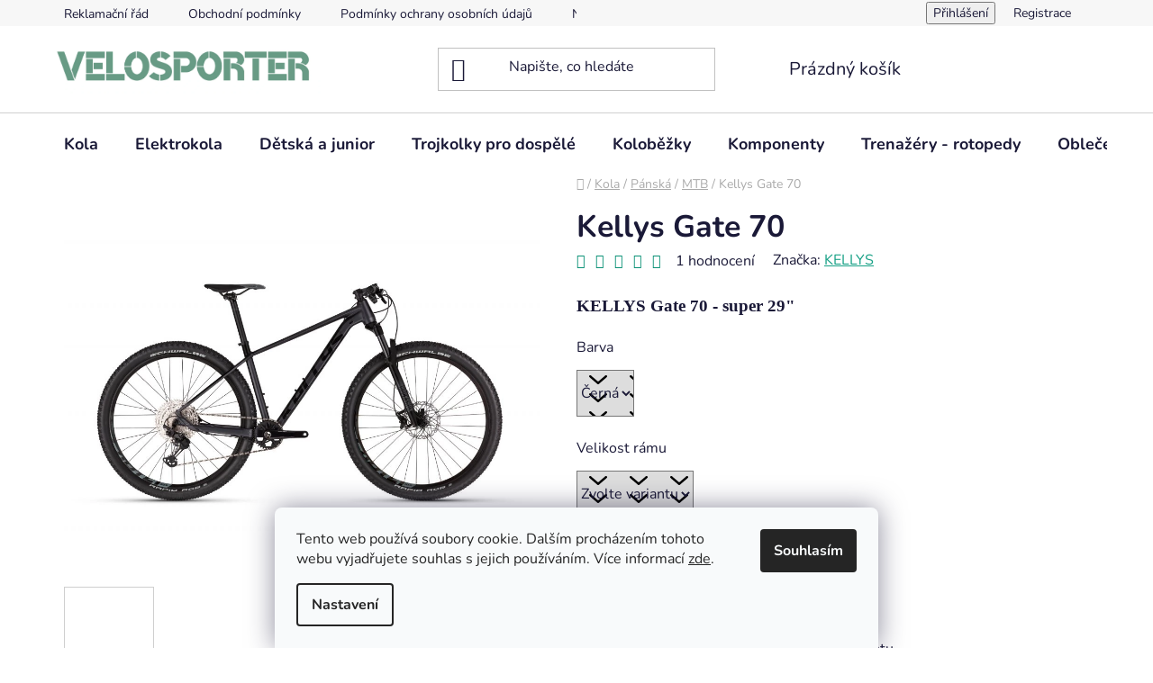

--- FILE ---
content_type: text/html; charset=utf-8
request_url: https://www.velosporter.cz/kellys-gate-70/
body_size: 28781
content:
<!doctype html><html lang="cs" dir="ltr" class="header-background-light external-fonts-loaded"><head><meta charset="utf-8" /><meta name="viewport" content="width=device-width,initial-scale=1" /><title>Kellys Gate 70 - VELOSPORTER</title><link rel="preconnect" href="https://cdn.myshoptet.com" /><link rel="dns-prefetch" href="https://cdn.myshoptet.com" /><link rel="preload" href="https://cdn.myshoptet.com/prj/dist/master/cms/libs/jquery/jquery-1.11.3.min.js" as="script" /><link href="https://cdn.myshoptet.com/prj/dist/master/cms/templates/frontend_templates/shared/css/font-face/nunito.css" rel="stylesheet"><link href="https://cdn.myshoptet.com/prj/dist/master/shop/dist/font-shoptet-13.css.3c47e30adfa2e9e2683b.css" rel="stylesheet"><script>
dataLayer = [];
dataLayer.push({'shoptet' : {
    "pageId": 709,
    "pageType": "productDetail",
    "currency": "CZK",
    "currencyInfo": {
        "decimalSeparator": ",",
        "exchangeRate": 1,
        "priceDecimalPlaces": 2,
        "symbol": "K\u010d",
        "symbolLeft": 0,
        "thousandSeparator": " "
    },
    "language": "cs",
    "projectId": 478273,
    "product": {
        "id": 483,
        "guid": "423c1a00-2232-11ee-aab5-52184aa0ea29",
        "hasVariants": true,
        "codes": [
            {
                "code": "GATE\/70\/M"
            },
            {
                "code": "GATE\/70\/L"
            },
            {
                "code": "GATE\/70\/XL"
            }
        ],
        "name": "Kellys Gate 70",
        "appendix": "",
        "weight": 0,
        "manufacturer": "KELLYS",
        "manufacturerGuid": "1EF53344AB6F60688EA4DA0BA3DED3EE",
        "currentCategory": "Kola | P\u00e1nsk\u00e1 kola | MTB p\u00e1nsk\u00e1 kola",
        "currentCategoryGuid": "520ba668-3eff-11ec-9c66-246e96436e9c",
        "defaultCategory": "Kola | P\u00e1nsk\u00e1 kola | MTB p\u00e1nsk\u00e1 kola",
        "defaultCategoryGuid": "520ba668-3eff-11ec-9c66-246e96436e9c",
        "currency": "CZK",
        "priceWithVat": 36990
    },
    "stocks": [
        {
            "id": "ext",
            "title": "Sklad",
            "isDeliveryPoint": 0,
            "visibleOnEshop": 1
        }
    ],
    "cartInfo": {
        "id": null,
        "freeShipping": false,
        "freeShippingFrom": 0,
        "leftToFreeGift": {
            "formattedPrice": "0 K\u010d",
            "priceLeft": 0
        },
        "freeGift": false,
        "leftToFreeShipping": {
            "priceLeft": 0,
            "dependOnRegion": 0,
            "formattedPrice": "0 K\u010d"
        },
        "discountCoupon": [],
        "getNoBillingShippingPrice": {
            "withoutVat": 0,
            "vat": 0,
            "withVat": 0
        },
        "cartItems": [],
        "taxMode": "ORDINARY"
    },
    "cart": [],
    "customer": {
        "priceRatio": 1,
        "priceListId": 1,
        "groupId": null,
        "registered": false,
        "mainAccount": false
    }
}});
dataLayer.push({'cookie_consent' : {
    "marketing": "denied",
    "analytics": "denied"
}});
document.addEventListener('DOMContentLoaded', function() {
    shoptet.consent.onAccept(function(agreements) {
        if (agreements.length == 0) {
            return;
        }
        dataLayer.push({
            'cookie_consent' : {
                'marketing' : (agreements.includes(shoptet.config.cookiesConsentOptPersonalisation)
                    ? 'granted' : 'denied'),
                'analytics': (agreements.includes(shoptet.config.cookiesConsentOptAnalytics)
                    ? 'granted' : 'denied')
            },
            'event': 'cookie_consent'
        });
    });
});
</script>

<!-- Google Tag Manager -->
<script>(function(w,d,s,l,i){w[l]=w[l]||[];w[l].push({'gtm.start':
new Date().getTime(),event:'gtm.js'});var f=d.getElementsByTagName(s)[0],
j=d.createElement(s),dl=l!='dataLayer'?'&l='+l:'';j.async=true;j.src=
'https://www.googletagmanager.com/gtm.js?id='+i+dl;f.parentNode.insertBefore(j,f);
})(window,document,'script','dataLayer','GTM-N5359PL');</script>
<!-- End Google Tag Manager -->

<meta property="og:type" content="website"><meta property="og:site_name" content="velosporter.cz"><meta property="og:url" content="https://www.velosporter.cz/kellys-gate-70/"><meta property="og:title" content="Kellys Gate 70 - VELOSPORTER"><meta name="author" content="VELOSPORTER"><meta name="web_author" content="Shoptet.cz"><meta name="dcterms.rightsHolder" content="www.velosporter.cz"><meta name="robots" content="index,follow"><meta property="og:image" content="https://cdn.myshoptet.com/usr/www.velosporter.cz/user/shop/big/483_kellys-gate-70.jpg?6638f243"><meta property="og:description" content='Kellys Gate 70. KELLYS Gate 70 - super 29"'><meta name="description" content='Kellys Gate 70. KELLYS Gate 70 - super 29"'><meta property="product:price:amount" content="36990"><meta property="product:price:currency" content="CZK"><style>:root {--color-primary: #16a085;--color-primary-h: 168;--color-primary-s: 76%;--color-primary-l: 36%;--color-primary-hover: #0a9176;--color-primary-hover-h: 168;--color-primary-hover-s: 87%;--color-primary-hover-l: 30%;--color-secondary: #006f9b;--color-secondary-h: 197;--color-secondary-s: 100%;--color-secondary-l: 30%;--color-secondary-hover: #00639c;--color-secondary-hover-h: 202;--color-secondary-hover-s: 100%;--color-secondary-hover-l: 31%;--color-tertiary: #e74c3c;--color-tertiary-h: 6;--color-tertiary-s: 78%;--color-tertiary-l: 57%;--color-tertiary-hover: #d93621;--color-tertiary-hover-h: 7;--color-tertiary-hover-s: 74%;--color-tertiary-hover-l: 49%;--color-header-background: #ffffff;--template-font: "Nunito";--template-headings-font: "Nunito";--header-background-url: url("[data-uri]");--cookies-notice-background: #F8FAFB;--cookies-notice-color: #252525;--cookies-notice-button-hover: #27263f;--cookies-notice-link-hover: #3b3a5f;--templates-update-management-preview-mode-content: "Náhled aktualizací šablony je aktivní pro váš prohlížeč."}</style>
    
    <link href="https://cdn.myshoptet.com/prj/dist/master/shop/dist/main-13.less.fdb02770e668ba5a70b5.css" rel="stylesheet" />
            <link href="https://cdn.myshoptet.com/prj/dist/master/shop/dist/mobile-header-v1-13.less.629f2f48911e67d0188c.css" rel="stylesheet" />
    
    <script>var shoptet = shoptet || {};</script>
    <script src="https://cdn.myshoptet.com/prj/dist/master/shop/dist/main-3g-header.js.27c4444ba5dd6be3416d.js"></script>
<!-- User include --><!-- /User include --><link rel="shortcut icon" href="/favicon.ico" type="image/x-icon" /><link rel="canonical" href="https://www.velosporter.cz/kellys-gate-70/" /><script>!function(){var t={9196:function(){!function(){var t=/\[object (Boolean|Number|String|Function|Array|Date|RegExp)\]/;function r(r){return null==r?String(r):(r=t.exec(Object.prototype.toString.call(Object(r))))?r[1].toLowerCase():"object"}function n(t,r){return Object.prototype.hasOwnProperty.call(Object(t),r)}function e(t){if(!t||"object"!=r(t)||t.nodeType||t==t.window)return!1;try{if(t.constructor&&!n(t,"constructor")&&!n(t.constructor.prototype,"isPrototypeOf"))return!1}catch(t){return!1}for(var e in t);return void 0===e||n(t,e)}function o(t,r,n){this.b=t,this.f=r||function(){},this.d=!1,this.a={},this.c=[],this.e=function(t){return{set:function(r,n){u(c(r,n),t.a)},get:function(r){return t.get(r)}}}(this),i(this,t,!n);var e=t.push,o=this;t.push=function(){var r=[].slice.call(arguments,0),n=e.apply(t,r);return i(o,r),n}}function i(t,n,o){for(t.c.push.apply(t.c,n);!1===t.d&&0<t.c.length;){if("array"==r(n=t.c.shift()))t:{var i=n,a=t.a;if("string"==r(i[0])){for(var f=i[0].split("."),s=f.pop(),p=(i=i.slice(1),0);p<f.length;p++){if(void 0===a[f[p]])break t;a=a[f[p]]}try{a[s].apply(a,i)}catch(t){}}}else if("function"==typeof n)try{n.call(t.e)}catch(t){}else{if(!e(n))continue;for(var l in n)u(c(l,n[l]),t.a)}o||(t.d=!0,t.f(t.a,n),t.d=!1)}}function c(t,r){for(var n={},e=n,o=t.split("."),i=0;i<o.length-1;i++)e=e[o[i]]={};return e[o[o.length-1]]=r,n}function u(t,o){for(var i in t)if(n(t,i)){var c=t[i];"array"==r(c)?("array"==r(o[i])||(o[i]=[]),u(c,o[i])):e(c)?(e(o[i])||(o[i]={}),u(c,o[i])):o[i]=c}}window.DataLayerHelper=o,o.prototype.get=function(t){var r=this.a;t=t.split(".");for(var n=0;n<t.length;n++){if(void 0===r[t[n]])return;r=r[t[n]]}return r},o.prototype.flatten=function(){this.b.splice(0,this.b.length),this.b[0]={},u(this.a,this.b[0])}}()}},r={};function n(e){var o=r[e];if(void 0!==o)return o.exports;var i=r[e]={exports:{}};return t[e](i,i.exports,n),i.exports}n.n=function(t){var r=t&&t.__esModule?function(){return t.default}:function(){return t};return n.d(r,{a:r}),r},n.d=function(t,r){for(var e in r)n.o(r,e)&&!n.o(t,e)&&Object.defineProperty(t,e,{enumerable:!0,get:r[e]})},n.o=function(t,r){return Object.prototype.hasOwnProperty.call(t,r)},function(){"use strict";n(9196)}()}();</script>    <!-- Global site tag (gtag.js) - Google Analytics -->
    <script async src="https://www.googletagmanager.com/gtag/js?id=G-DM2EP5HC1C"></script>
    <script>
        
        window.dataLayer = window.dataLayer || [];
        function gtag(){dataLayer.push(arguments);}
        

                    console.debug('default consent data');

            gtag('consent', 'default', {"ad_storage":"denied","analytics_storage":"denied","ad_user_data":"denied","ad_personalization":"denied","wait_for_update":500});
            dataLayer.push({
                'event': 'default_consent'
            });
        
        gtag('js', new Date());

                gtag('config', 'UA-216204681-2', { 'groups': "UA" });
        
                gtag('config', 'G-DM2EP5HC1C', {"groups":"GA4","send_page_view":false,"content_group":"productDetail","currency":"CZK","page_language":"cs"});
        
        
        
        
        
        
                    gtag('event', 'page_view', {"send_to":"GA4","page_language":"cs","content_group":"productDetail","currency":"CZK"});
        
                gtag('set', 'currency', 'CZK');

        gtag('event', 'view_item', {
            "send_to": "UA",
            "items": [
                {
                    "id": "GATE\/70\/M",
                    "name": "Kellys Gate 70",
                    "category": "Kola \/ P\u00e1nsk\u00e1 kola \/ MTB p\u00e1nsk\u00e1 kola",
                                        "brand": "KELLYS",
                                                            "variant": "Barva: \u010cern\u00e1, Velikost r\u00e1mu: M, Velikost kola: 29\"",
                                        "price": 30570.25
                }
            ]
        });
        
        
        
        
        
                    gtag('event', 'view_item', {"send_to":"GA4","page_language":"cs","content_group":"productDetail","value":30570.25,"currency":"CZK","items":[{"item_id":"GATE\/70\/M","item_name":"Kellys Gate 70","item_brand":"KELLYS","item_category":"Kola","item_category2":"P\u00e1nsk\u00e1 kola","item_category3":"MTB p\u00e1nsk\u00e1 kola","item_variant":"GATE\/70\/M~Barva: \u010cern\u00e1, Velikost r\u00e1mu: M, Velikost kola: 29\"","price":30570.25,"quantity":1,"index":0}]});
        
        
        
        
        
        
        
        document.addEventListener('DOMContentLoaded', function() {
            if (typeof shoptet.tracking !== 'undefined') {
                for (var id in shoptet.tracking.bannersList) {
                    gtag('event', 'view_promotion', {
                        "send_to": "UA",
                        "promotions": [
                            {
                                "id": shoptet.tracking.bannersList[id].id,
                                "name": shoptet.tracking.bannersList[id].name,
                                "position": shoptet.tracking.bannersList[id].position
                            }
                        ]
                    });
                }
            }

            shoptet.consent.onAccept(function(agreements) {
                if (agreements.length !== 0) {
                    console.debug('gtag consent accept');
                    var gtagConsentPayload =  {
                        'ad_storage': agreements.includes(shoptet.config.cookiesConsentOptPersonalisation)
                            ? 'granted' : 'denied',
                        'analytics_storage': agreements.includes(shoptet.config.cookiesConsentOptAnalytics)
                            ? 'granted' : 'denied',
                                                                                                'ad_user_data': agreements.includes(shoptet.config.cookiesConsentOptPersonalisation)
                            ? 'granted' : 'denied',
                        'ad_personalization': agreements.includes(shoptet.config.cookiesConsentOptPersonalisation)
                            ? 'granted' : 'denied',
                        };
                    console.debug('update consent data', gtagConsentPayload);
                    gtag('consent', 'update', gtagConsentPayload);
                    dataLayer.push(
                        { 'event': 'update_consent' }
                    );
                }
            });
        });
    </script>
</head><body class="desktop id-709 in-mtb-panska-kola template-13 type-product type-detail one-column-body columns-mobile-2 columns-3 smart-labels-active ums_forms_redesign--off ums_a11y_category_page--on ums_discussion_rating_forms--off ums_flags_display_unification--on ums_a11y_login--on mobile-header-version-1"><noscript>
    <style>
        #header {
            padding-top: 0;
            position: relative !important;
            top: 0;
        }
        .header-navigation {
            position: relative !important;
        }
        .overall-wrapper {
            margin: 0 !important;
        }
        body:not(.ready) {
            visibility: visible !important;
        }
    </style>
    <div class="no-javascript">
        <div class="no-javascript__title">Musíte změnit nastavení vašeho prohlížeče</div>
        <div class="no-javascript__text">Podívejte se na: <a href="https://www.google.com/support/bin/answer.py?answer=23852">Jak povolit JavaScript ve vašem prohlížeči</a>.</div>
        <div class="no-javascript__text">Pokud používáte software na blokování reklam, může být nutné povolit JavaScript z této stránky.</div>
        <div class="no-javascript__text">Děkujeme.</div>
    </div>
</noscript>

        <div id="fb-root"></div>
        <script>
            window.fbAsyncInit = function() {
                FB.init({
                    autoLogAppEvents : true,
                    xfbml            : true,
                    version          : 'v24.0'
                });
            };
        </script>
        <script async defer crossorigin="anonymous" src="https://connect.facebook.net/cs_CZ/sdk.js#xfbml=1&version=v24.0"></script><script>
var dataHelper = new DataLayerHelper(dataLayer);
// Page type is one of:
//     checkout: cart, billingAndShipping, customerDetails, thankYou
//     other:    homepage, article, category, productDetail, section
var pageType = dataHelper.get('shoptet.pageType');

// On any page, you can check for content of cart.
// It contains pairs productCode => itemCount
var cart = dataHelper.get('shoptet.cart');

// Different page types have different data available
if (pageType == "productDetail") {
  dataLayer.push({
    // We show how to change delimiter if needed
    'hierarchy' : dataHelper.get('shoptet.product.currentCategory').split(' \| ').join(':')
  });
}
</script>

<!-- Google Tag Manager (noscript) -->
<noscript><iframe src="https://www.googletagmanager.com/ns.html?id=GTM-N5359PL"
height="0" width="0" style="display:none;visibility:hidden"></iframe></noscript>
<!-- End Google Tag Manager (noscript) -->

    <div class="siteCookies siteCookies--bottom siteCookies--light js-siteCookies" role="dialog" data-testid="cookiesPopup" data-nosnippet>
        <div class="siteCookies__form">
            <div class="siteCookies__content">
                <div class="siteCookies__text">
                    Tento web používá soubory cookie. Dalším procházením tohoto webu vyjadřujete souhlas s jejich používáním. Více informací <a href="http://www.velosporter.cz/podminky-ochrany-osobnich-udaju/" target="_blank" rel="noopener noreferrer">zde</a>.
                </div>
                <p class="siteCookies__links">
                    <button class="siteCookies__link js-cookies-settings" aria-label="Nastavení cookies" data-testid="cookiesSettings">Nastavení</button>
                </p>
            </div>
            <div class="siteCookies__buttonWrap">
                                <button class="siteCookies__button js-cookiesConsentSubmit" value="all" aria-label="Přijmout cookies" data-testid="buttonCookiesAccept">Souhlasím</button>
            </div>
        </div>
        <script>
            document.addEventListener("DOMContentLoaded", () => {
                const siteCookies = document.querySelector('.js-siteCookies');
                document.addEventListener("scroll", shoptet.common.throttle(() => {
                    const st = document.documentElement.scrollTop;
                    if (st > 1) {
                        siteCookies.classList.add('siteCookies--scrolled');
                    } else {
                        siteCookies.classList.remove('siteCookies--scrolled');
                    }
                }, 100));
            });
        </script>
    </div>
<a href="#content" class="skip-link sr-only">Přejít na obsah</a><div class="overall-wrapper"><div class="user-action"><div class="container">
    <div class="user-action-in">
                    <div id="login" class="user-action-login popup-widget login-widget" role="dialog" aria-labelledby="loginHeading">
        <div class="popup-widget-inner">
                            <h2 id="loginHeading">Přihlášení k vašemu účtu</h2><div id="customerLogin"><form action="/action/Customer/Login/" method="post" id="formLoginIncluded" class="csrf-enabled formLogin" data-testid="formLogin"><input type="hidden" name="referer" value="" /><div class="form-group"><div class="input-wrapper email js-validated-element-wrapper no-label"><input type="email" name="email" class="form-control" autofocus placeholder="E-mailová adresa (např. jan@novak.cz)" data-testid="inputEmail" autocomplete="email" required /></div></div><div class="form-group"><div class="input-wrapper password js-validated-element-wrapper no-label"><input type="password" name="password" class="form-control" placeholder="Heslo" data-testid="inputPassword" autocomplete="current-password" required /><span class="no-display">Nemůžete vyplnit toto pole</span><input type="text" name="surname" value="" class="no-display" /></div></div><div class="form-group"><div class="login-wrapper"><button type="submit" class="btn btn-secondary btn-text btn-login" data-testid="buttonSubmit">Přihlásit se</button><div class="password-helper"><a href="/registrace/" data-testid="signup" rel="nofollow">Nová registrace</a><a href="/klient/zapomenute-heslo/" rel="nofollow">Zapomenuté heslo</a></div></div></div></form>
</div>                    </div>
    </div>

                <div id="cart-widget" class="user-action-cart popup-widget cart-widget loader-wrapper" data-testid="popupCartWidget" role="dialog" aria-hidden="true">
            <div class="popup-widget-inner cart-widget-inner place-cart-here">
                <div class="loader-overlay">
                    <div class="loader"></div>
                </div>
            </div>
        </div>
    </div>
</div>
</div><div class="top-navigation-bar" data-testid="topNavigationBar">

    <div class="container">

                            <div class="top-navigation-menu">
                <ul class="top-navigation-bar-menu">
                                            <li class="top-navigation-menu-item-27">
                            <a href="/reklamacni-rad/" title="Reklamační řád" target="blank">Reklamační řád</a>
                        </li>
                                            <li class="top-navigation-menu-item-39">
                            <a href="/obchodni-podminky/" title="Obchodní podmínky" target="blank">Obchodní podmínky</a>
                        </li>
                                            <li class="top-navigation-menu-item-691">
                            <a href="/podminky-ochrany-osobnich-udaju/" title="Podmínky ochrany osobních údajů " target="blank">Podmínky ochrany osobních údajů </a>
                        </li>
                                            <li class="top-navigation-menu-item-682">
                            <a href="/nase-novinky/" title="Novinky, akce" target="blank">Novinky 2025</a>
                        </li>
                                    </ul>
                <div class="top-navigation-menu-trigger">Více</div>
                <ul class="top-navigation-bar-menu-helper"></ul>
            </div>
        
        <div class="top-navigation-tools">
                        <button class="top-nav-button top-nav-button-login toggle-window" type="button" data-target="login" aria-haspopup="dialog" aria-controls="login" aria-expanded="false" data-testid="signin"><span>Přihlášení</span></button>
    <a href="/registrace/" class="top-nav-button top-nav-button-register" data-testid="headerSignup">Registrace</a>
        </div>

    </div>

</div>
<header id="header">
        <div class="header-top">
            <div class="container navigation-wrapper header-top-wrapper">
                <div class="site-name"><a href="/" data-testid="linkWebsiteLogo"><img src="https://cdn.myshoptet.com/usr/www.velosporter.cz/user/logos/logo-velosporter_st__edn__.png" alt="VELOSPORTER" fetchpriority="low" /></a></div>                <div class="search" itemscope itemtype="https://schema.org/WebSite">
                    <meta itemprop="headline" content="MTB pánská kola"/><meta itemprop="url" content="https://www.velosporter.cz"/><meta itemprop="text" content="Kellys Gate 70. KELLYS Gate 70 - super 29&amp;quot;"/>                    <form action="/action/ProductSearch/prepareString/" method="post"
    id="formSearchForm" class="search-form compact-form js-search-main"
    itemprop="potentialAction" itemscope itemtype="https://schema.org/SearchAction" data-testid="searchForm">
    <fieldset>
        <meta itemprop="target"
            content="https://www.velosporter.cz/vyhledavani/?string={string}"/>
        <input type="hidden" name="language" value="cs"/>
        
            
    <span class="search-input-icon" aria-hidden="true"></span>

<input
    type="search"
    name="string"
        class="query-input form-control search-input js-search-input"
    placeholder="Napište, co hledáte"
    autocomplete="off"
    required
    itemprop="query-input"
    aria-label="Vyhledávání"
    data-testid="searchInput"
>
            <button type="submit" class="btn btn-default search-button" data-testid="searchBtn">Hledat</button>
        
    </fieldset>
</form>
                </div>
                <div class="navigation-buttons">
                    <a href="#" class="toggle-window" data-target="search" data-testid="linkSearchIcon"><span class="sr-only">Hledat</span></a>
                        
    <a href="/kosik/" class="btn btn-icon toggle-window cart-count" data-target="cart" data-hover="true" data-redirect="true" data-testid="headerCart" rel="nofollow" aria-haspopup="dialog" aria-expanded="false" aria-controls="cart-widget">
        
                <span class="sr-only">Nákupní košík</span>
        
            <span class="cart-price visible-lg-inline-block" data-testid="headerCartPrice">
                                    Prázdný košík                            </span>
        
    
            </a>
                    <a href="#" class="toggle-window" data-target="navigation" data-testid="hamburgerMenu"></a>
                </div>
            </div>
        </div>
        <div class="header-bottom">
            <div class="container navigation-wrapper header-bottom-wrapper js-navigation-container">
                <nav id="navigation" aria-label="Hlavní menu" data-collapsible="true"><div class="navigation-in menu"><ul class="menu-level-1" role="menubar" data-testid="headerMenuItems"><li class="menu-item-683 ext" role="none"><a href="/kola/" data-testid="headerMenuItem" role="menuitem" aria-haspopup="true" aria-expanded="false"><b>Kola</b><span class="submenu-arrow"></span></a><ul class="menu-level-2" aria-label="Kola" tabindex="-1" role="menu"><li class="menu-item-685 has-third-level" role="none"><a href="/panska-kola/" class="menu-image" data-testid="headerMenuItem" tabindex="-1" aria-hidden="true"><img src="data:image/svg+xml,%3Csvg%20width%3D%22140%22%20height%3D%22100%22%20xmlns%3D%22http%3A%2F%2Fwww.w3.org%2F2000%2Fsvg%22%3E%3C%2Fsvg%3E" alt="" aria-hidden="true" width="140" height="100"  data-src="https://cdn.myshoptet.com/usr/www.velosporter.cz/user/categories/thumb/panska-kola.jpg" fetchpriority="low" /></a><div><a href="/panska-kola/" data-testid="headerMenuItem" role="menuitem"><span>Pánská</span></a>
                                                    <ul class="menu-level-3" role="menu">
                                                                    <li class="menu-item-709" role="none">
                                        <a href="/mtb-panska-kola/" class="active" data-testid="headerMenuItem" role="menuitem">
                                            MTB</a>,                                    </li>
                                                                    <li class="menu-item-715" role="none">
                                        <a href="/cross-panska-kola/" data-testid="headerMenuItem" role="menuitem">
                                            Crossová</a>,                                    </li>
                                                                    <li class="menu-item-846" role="none">
                                        <a href="/trekking/" data-testid="headerMenuItem" role="menuitem">
                                            trekingová kola</a>,                                    </li>
                                                                    <li class="menu-item-712" role="none">
                                        <a href="/mestska-panska-kola/" data-testid="headerMenuItem" role="menuitem">
                                            Městská</a>,                                    </li>
                                                                    <li class="menu-item-1135" role="none">
                                        <a href="/celoodpruzena-kola-3/" data-testid="headerMenuItem" role="menuitem">
                                            CELOODPRUŽENÁ KOLA</a>                                    </li>
                                                            </ul>
                        </div></li><li class="menu-item-686 has-third-level" role="none"><a href="/damska-kola/" class="menu-image" data-testid="headerMenuItem" tabindex="-1" aria-hidden="true"><img src="data:image/svg+xml,%3Csvg%20width%3D%22140%22%20height%3D%22100%22%20xmlns%3D%22http%3A%2F%2Fwww.w3.org%2F2000%2Fsvg%22%3E%3C%2Fsvg%3E" alt="" aria-hidden="true" width="140" height="100"  data-src="https://cdn.myshoptet.com/usr/www.velosporter.cz/user/categories/thumb/dmkol.jpg" fetchpriority="low" /></a><div><a href="/damska-kola/" data-testid="headerMenuItem" role="menuitem"><span>Dámská</span></a>
                                                    <ul class="menu-level-3" role="menu">
                                                                    <li class="menu-item-739" role="none">
                                        <a href="/mtb-damska-kola/" data-testid="headerMenuItem" role="menuitem">
                                            MTB</a>,                                    </li>
                                                                    <li class="menu-item-748" role="none">
                                        <a href="/mestska-damska-kola/" data-testid="headerMenuItem" role="menuitem">
                                            Městská</a>,                                    </li>
                                                                    <li class="menu-item-751" role="none">
                                        <a href="/cross-damska-kola/" data-testid="headerMenuItem" role="menuitem">
                                            Crossová</a>,                                    </li>
                                                                    <li class="menu-item-849" role="none">
                                        <a href="/trekking-2/" data-testid="headerMenuItem" role="menuitem">
                                            Trekingová kola</a>                                    </li>
                                                            </ul>
                        </div></li><li class="menu-item-1017" role="none"><a href="/junior-kola-2/" class="menu-image" data-testid="headerMenuItem" tabindex="-1" aria-hidden="true"><img src="data:image/svg+xml,%3Csvg%20width%3D%22140%22%20height%3D%22100%22%20xmlns%3D%22http%3A%2F%2Fwww.w3.org%2F2000%2Fsvg%22%3E%3C%2Fsvg%3E" alt="" aria-hidden="true" width="140" height="100"  data-src="https://cdn.myshoptet.com/usr/www.velosporter.cz/user/categories/thumb/beany_zero_red_29.jpg" fetchpriority="low" /></a><div><a href="/junior-kola-2/" data-testid="headerMenuItem" role="menuitem"><span>Junior kola</span></a>
                        </div></li><li class="menu-item-831" role="none"><a href="/silnicni-kola/" class="menu-image" data-testid="headerMenuItem" tabindex="-1" aria-hidden="true"><img src="data:image/svg+xml,%3Csvg%20width%3D%22140%22%20height%3D%22100%22%20xmlns%3D%22http%3A%2F%2Fwww.w3.org%2F2000%2Fsvg%22%3E%3C%2Fsvg%3E" alt="" aria-hidden="true" width="140" height="100"  data-src="https://cdn.myshoptet.com/usr/www.velosporter.cz/user/categories/thumb/blade_race_tyrkys.jpg" fetchpriority="low" /></a><div><a href="/silnicni-kola/" data-testid="headerMenuItem" role="menuitem"><span>Silniční kola</span></a>
                        </div></li><li class="menu-item-811 has-third-level" role="none"><a href="/gravel-kola/" class="menu-image" data-testid="headerMenuItem" tabindex="-1" aria-hidden="true"><img src="data:image/svg+xml,%3Csvg%20width%3D%22140%22%20height%3D%22100%22%20xmlns%3D%22http%3A%2F%2Fwww.w3.org%2F2000%2Fsvg%22%3E%3C%2Fsvg%3E" alt="" aria-hidden="true" width="140" height="100"  data-src="https://cdn.myshoptet.com/usr/www.velosporter.cz/user/categories/thumb/kellys_soot_30.jpg" fetchpriority="low" /></a><div><a href="/gravel-kola/" data-testid="headerMenuItem" role="menuitem"><span>Gravel</span></a>
                                                    <ul class="menu-level-3" role="menu">
                                                                    <li class="menu-item-1003" role="none">
                                        <a href="/e-gravel/" data-testid="headerMenuItem" role="menuitem">
                                            E- gravel</a>                                    </li>
                                                            </ul>
                        </div></li><li class="menu-item-942 has-third-level" role="none"><a href="/bottecchia/" class="menu-image" data-testid="headerMenuItem" tabindex="-1" aria-hidden="true"><img src="data:image/svg+xml,%3Csvg%20width%3D%22140%22%20height%3D%22100%22%20xmlns%3D%22http%3A%2F%2Fwww.w3.org%2F2000%2Fsvg%22%3E%3C%2Fsvg%3E" alt="" aria-hidden="true" width="140" height="100"  data-src="https://cdn.myshoptet.com/usr/www.velosporter.cz/user/categories/thumb/bottecchia.jpg" fetchpriority="low" /></a><div><a href="/bottecchia/" data-testid="headerMenuItem" role="menuitem"><span>BOTTECCHIA bike</span></a>
                                                    <ul class="menu-level-3" role="menu">
                                                                    <li class="menu-item-945" role="none">
                                        <a href="/bottecchia-bike-sinicni/" data-testid="headerMenuItem" role="menuitem">
                                            BOTTECCHIA bike siniční</a>,                                    </li>
                                                                    <li class="menu-item-948" role="none">
                                        <a href="/bottecchia-elektrokola/" data-testid="headerMenuItem" role="menuitem">
                                            BOTTECCHIA ELEKTROKOLA</a>,                                    </li>
                                                                    <li class="menu-item-954" role="none">
                                        <a href="/fitness/" data-testid="headerMenuItem" role="menuitem">
                                            Fitness</a>,                                    </li>
                                                                    <li class="menu-item-997" role="none">
                                        <a href="/gravel-2/" data-testid="headerMenuItem" role="menuitem">
                                            Gravel kola</a>                                    </li>
                                                            </ul>
                        </div></li><li class="menu-item-885" role="none"><a href="/dirtova-kola/" class="menu-image" data-testid="headerMenuItem" tabindex="-1" aria-hidden="true"><img src="data:image/svg+xml,%3Csvg%20width%3D%22140%22%20height%3D%22100%22%20xmlns%3D%22http%3A%2F%2Fwww.w3.org%2F2000%2Fsvg%22%3E%3C%2Fsvg%3E" alt="" aria-hidden="true" width="140" height="100"  data-src="https://cdn.myshoptet.com/usr/www.velosporter.cz/user/categories/thumb/dirtking_piskova.jpg" fetchpriority="low" /></a><div><a href="/dirtova-kola/" data-testid="headerMenuItem" role="menuitem"><span>Dirtova kola</span></a>
                        </div></li><li class="menu-item-888" role="none"><a href="/bmx/" class="menu-image" data-testid="headerMenuItem" tabindex="-1" aria-hidden="true"><img src="data:image/svg+xml,%3Csvg%20width%3D%22140%22%20height%3D%22100%22%20xmlns%3D%22http%3A%2F%2Fwww.w3.org%2F2000%2Fsvg%22%3E%3C%2Fsvg%3E" alt="" aria-hidden="true" width="140" height="100"  data-src="https://cdn.myshoptet.com/usr/www.velosporter.cz/user/categories/thumb/pop_20___hi-ten_lila.jpg" fetchpriority="low" /></a><div><a href="/bmx/" data-testid="headerMenuItem" role="menuitem"><span>BMX</span></a>
                        </div></li></ul></li>
<li class="menu-item-673 ext" role="none"><a href="/elektrokola/" data-testid="headerMenuItem" role="menuitem" aria-haspopup="true" aria-expanded="false"><b>Elektrokola</b><span class="submenu-arrow"></span></a><ul class="menu-level-2" aria-label="Elektrokola" tabindex="-1" role="menu"><li class="menu-item-675 has-third-level" role="none"><a href="/panska-elektrokola/" class="menu-image" data-testid="headerMenuItem" tabindex="-1" aria-hidden="true"><img src="data:image/svg+xml,%3Csvg%20width%3D%22140%22%20height%3D%22100%22%20xmlns%3D%22http%3A%2F%2Fwww.w3.org%2F2000%2Fsvg%22%3E%3C%2Fsvg%3E" alt="" aria-hidden="true" width="140" height="100"  data-src="https://cdn.myshoptet.com/usr/www.velosporter.cz/user/categories/thumb/theos_f90.jpg" fetchpriority="low" /></a><div><a href="/panska-elektrokola/" data-testid="headerMenuItem" role="menuitem"><span>Pánská</span></a>
                                                    <ul class="menu-level-3" role="menu">
                                                                    <li class="menu-item-760" role="none">
                                        <a href="/mtb-panska-elektrokola/" data-testid="headerMenuItem" role="menuitem">
                                            MTB</a>,                                    </li>
                                                                    <li class="menu-item-766" role="none">
                                        <a href="/crossova-panska-elektrokola/" data-testid="headerMenuItem" role="menuitem">
                                            Crossová</a>,                                    </li>
                                                                    <li class="menu-item-781" role="none">
                                        <a href="/mestska-panska-elektrokola/" data-testid="headerMenuItem" role="menuitem">
                                            Městská</a>,                                    </li>
                                                                    <li class="menu-item-852" role="none">
                                        <a href="/tour/" data-testid="headerMenuItem" role="menuitem">
                                            Tour kola</a>,                                    </li>
                                                                    <li class="menu-item-1129" role="none">
                                        <a href="/celoodpruzena-kola/" data-testid="headerMenuItem" role="menuitem">
                                            CELOODPRUŽENÁ elektroKOLA</a>                                    </li>
                                                            </ul>
                        </div></li><li class="menu-item-676 has-third-level" role="none"><a href="/damska-elektrokola/" class="menu-image" data-testid="headerMenuItem" tabindex="-1" aria-hidden="true"><img src="data:image/svg+xml,%3Csvg%20width%3D%22140%22%20height%3D%22100%22%20xmlns%3D%22http%3A%2F%2Fwww.w3.org%2F2000%2Fsvg%22%3E%3C%2Fsvg%3E" alt="" aria-hidden="true" width="140" height="100"  data-src="https://cdn.myshoptet.com/usr/www.velosporter.cz/user/categories/thumb/eletdam.jpg" fetchpriority="low" /></a><div><a href="/damska-elektrokola/" data-testid="headerMenuItem" role="menuitem"><span>Dámská</span></a>
                                                    <ul class="menu-level-3" role="menu">
                                                                    <li class="menu-item-772" role="none">
                                        <a href="/mtb-damska-elektrokola/" data-testid="headerMenuItem" role="menuitem">
                                            MTB</a>,                                    </li>
                                                                    <li class="menu-item-778" role="none">
                                        <a href="/crossova-damska-elektrokola/" data-testid="headerMenuItem" role="menuitem">
                                            Crossová</a>,                                    </li>
                                                                    <li class="menu-item-784" role="none">
                                        <a href="/mestska-damska-elektrokola/" data-testid="headerMenuItem" role="menuitem">
                                            Městská</a>,                                    </li>
                                                                    <li class="menu-item-855" role="none">
                                        <a href="/tour-2/" data-testid="headerMenuItem" role="menuitem">
                                            Tour kola</a>,                                    </li>
                                                                    <li class="menu-item-1132" role="none">
                                        <a href="/celoodpruzena-kola-2/" data-testid="headerMenuItem" role="menuitem">
                                            CELOODPRUŽENÁ KOLA</a>                                    </li>
                                                            </ul>
                        </div></li><li class="menu-item-858" role="none"><a href="/junior-detska/" class="menu-image" data-testid="headerMenuItem" tabindex="-1" aria-hidden="true"><img src="data:image/svg+xml,%3Csvg%20width%3D%22140%22%20height%3D%22100%22%20xmlns%3D%22http%3A%2F%2Fwww.w3.org%2F2000%2Fsvg%22%3E%3C%2Fsvg%3E" alt="" aria-hidden="true" width="140" height="100"  data-src="https://cdn.myshoptet.com/usr/www.velosporter.cz/user/categories/thumb/emarc_yellow.jpg" fetchpriority="low" /></a><div><a href="/junior-detska/" data-testid="headerMenuItem" role="menuitem"><span>Junior a dětská elektrokola</span></a>
                        </div></li><li class="menu-item-1000" role="none"><a href="/fat-e-bike/" class="menu-image" data-testid="headerMenuItem" tabindex="-1" aria-hidden="true"><img src="data:image/svg+xml,%3Csvg%20width%3D%22140%22%20height%3D%22100%22%20xmlns%3D%22http%3A%2F%2Fwww.w3.org%2F2000%2Fsvg%22%3E%3C%2Fsvg%3E" alt="" aria-hidden="true" width="140" height="100"  data-src="https://cdn.myshoptet.com/usr/www.velosporter.cz/user/categories/thumb/cody_blue_1.jpg" fetchpriority="low" /></a><div><a href="/fat-e-bike/" data-testid="headerMenuItem" role="menuitem"><span>FAT e-bike</span></a>
                        </div></li><li class="menu-item-951" role="none"><a href="/tenways-mestska-elektrokola/" class="menu-image" data-testid="headerMenuItem" tabindex="-1" aria-hidden="true"><img src="data:image/svg+xml,%3Csvg%20width%3D%22140%22%20height%3D%22100%22%20xmlns%3D%22http%3A%2F%2Fwww.w3.org%2F2000%2Fsvg%22%3E%3C%2Fsvg%3E" alt="" aria-hidden="true" width="140" height="100"  data-src="https://cdn.myshoptet.com/usr/www.velosporter.cz/user/categories/thumb/tenways_cgo800.jpg" fetchpriority="low" /></a><div><a href="/tenways-mestska-elektrokola/" data-testid="headerMenuItem" role="menuitem"><span>Tenways - městská elektrokola</span></a>
                        </div></li><li class="menu-item-867" role="none"><a href="/skladaci-kola/" class="menu-image" data-testid="headerMenuItem" tabindex="-1" aria-hidden="true"><img src="data:image/svg+xml,%3Csvg%20width%3D%22140%22%20height%3D%22100%22%20xmlns%3D%22http%3A%2F%2Fwww.w3.org%2F2000%2Fsvg%22%3E%3C%2Fsvg%3E" alt="" aria-hidden="true" width="140" height="100"  data-src="https://cdn.myshoptet.com/usr/www.velosporter.cz/user/categories/thumb/levit_chilo_1630_yellow.jpg" fetchpriority="low" /></a><div><a href="/skladaci-kola/" data-testid="headerMenuItem" role="menuitem"><span>e- folding - skládací kola</span></a>
                        </div></li></ul></li>
<li class="menu-item-687 ext" role="none"><a href="/detska-kola-junior/" data-testid="headerMenuItem" role="menuitem" aria-haspopup="true" aria-expanded="false"><b>Dětská a junior</b><span class="submenu-arrow"></span></a><ul class="menu-level-2" aria-label="Dětská a junior" tabindex="-1" role="menu"><li class="menu-item-870 has-third-level" role="none"><a href="/junior-kola/" class="menu-image" data-testid="headerMenuItem" tabindex="-1" aria-hidden="true"><img src="data:image/svg+xml,%3Csvg%20width%3D%22140%22%20height%3D%22100%22%20xmlns%3D%22http%3A%2F%2Fwww.w3.org%2F2000%2Fsvg%22%3E%3C%2Fsvg%3E" alt="" aria-hidden="true" width="140" height="100"  data-src="https://cdn.myshoptet.com/usr/www.velosporter.cz/user/categories/thumb/red.jpg" fetchpriority="low" /></a><div><a href="/junior-kola/" data-testid="headerMenuItem" role="menuitem"><span>Junior kola</span></a>
                                                    <ul class="menu-level-3" role="menu">
                                                                    <li class="menu-item-826" role="none">
                                        <a href="/junior-kola-vel-24-/" data-testid="headerMenuItem" role="menuitem">
                                            junior 26&quot;</a>,                                    </li>
                                                                    <li class="menu-item-1008" role="none">
                                        <a href="/junior-kola-27-5/" data-testid="headerMenuItem" role="menuitem">
                                            junior kola 27,5</a>,                                    </li>
                                                                    <li class="menu-item-1014" role="none">
                                        <a href="/junior-kola-29/" data-testid="headerMenuItem" role="menuitem">
                                            Junior kola 29&quot;</a>                                    </li>
                                                            </ul>
                        </div></li><li class="menu-item-823" role="none"><a href="/detska-kola-vel-24-/" class="menu-image" data-testid="headerMenuItem" tabindex="-1" aria-hidden="true"><img src="data:image/svg+xml,%3Csvg%20width%3D%22140%22%20height%3D%22100%22%20xmlns%3D%22http%3A%2F%2Fwww.w3.org%2F2000%2Fsvg%22%3E%3C%2Fsvg%3E" alt="" aria-hidden="true" width="140" height="100"  data-src="https://cdn.myshoptet.com/usr/www.velosporter.cz/user/categories/thumb/beany_zero_yellow_24.jpg" fetchpriority="low" /></a><div><a href="/detska-kola-vel-24-/" data-testid="headerMenuItem" role="menuitem"><span>dětská kola 24</span></a>
                        </div></li><li class="menu-item-820" role="none"><a href="/detska-kola-vel-20-/" class="menu-image" data-testid="headerMenuItem" tabindex="-1" aria-hidden="true"><img src="data:image/svg+xml,%3Csvg%20width%3D%22140%22%20height%3D%22100%22%20xmlns%3D%22http%3A%2F%2Fwww.w3.org%2F2000%2Fsvg%22%3E%3C%2Fsvg%3E" alt="" aria-hidden="true" width="140" height="100"  data-src="https://cdn.myshoptet.com/usr/www.velosporter.cz/user/categories/thumb/beany_zero_blue_20.jpg" fetchpriority="low" /></a><div><a href="/detska-kola-vel-20-/" data-testid="headerMenuItem" role="menuitem"><span>dětská kola 20</span></a>
                        </div></li><li class="menu-item-814" role="none"><a href="/detska-kola-16/" class="menu-image" data-testid="headerMenuItem" tabindex="-1" aria-hidden="true"><img src="data:image/svg+xml,%3Csvg%20width%3D%22140%22%20height%3D%22100%22%20xmlns%3D%22http%3A%2F%2Fwww.w3.org%2F2000%2Fsvg%22%3E%3C%2Fsvg%3E" alt="" aria-hidden="true" width="140" height="100"  data-src="https://cdn.myshoptet.com/usr/www.velosporter.cz/user/categories/thumb/beany_zero_yellow_16.jpg" fetchpriority="low" /></a><div><a href="/detska-kola-16/" data-testid="headerMenuItem" role="menuitem"><span>dětská kola 16</span></a>
                        </div></li><li class="menu-item-817" role="none"><a href="/detska-odrazedla-vel-12-/" class="menu-image" data-testid="headerMenuItem" tabindex="-1" aria-hidden="true"><img src="data:image/svg+xml,%3Csvg%20width%3D%22140%22%20height%3D%22100%22%20xmlns%3D%22http%3A%2F%2Fwww.w3.org%2F2000%2Fsvg%22%3E%3C%2Fsvg%3E" alt="" aria-hidden="true" width="140" height="100"  data-src="https://cdn.myshoptet.com/usr/www.velosporter.cz/user/categories/thumb/kellys_kiru_purple_23.jpg" fetchpriority="low" /></a><div><a href="/detska-odrazedla-vel-12-/" data-testid="headerMenuItem" role="menuitem"><span>dětská odrážedla</span></a>
                        </div></li><li class="menu-item-957" role="none"><a href="/detske-trikolky/" class="menu-image" data-testid="headerMenuItem" tabindex="-1" aria-hidden="true"><img src="data:image/svg+xml,%3Csvg%20width%3D%22140%22%20height%3D%22100%22%20xmlns%3D%22http%3A%2F%2Fwww.w3.org%2F2000%2Fsvg%22%3E%3C%2Fsvg%3E" alt="" aria-hidden="true" width="140" height="100"  data-src="https://cdn.myshoptet.com/usr/www.velosporter.cz/user/categories/thumb/robby_special_zelena.jpg" fetchpriority="low" /></a><div><a href="/detske-trikolky/" data-testid="headerMenuItem" role="menuitem"><span>Dětské tříkolky</span></a>
                        </div></li></ul></li>
<li class="menu-item-1036 ext" role="none"><a href="/trojkolky/" data-testid="headerMenuItem" role="menuitem" aria-haspopup="true" aria-expanded="false"><b>Trojkolky pro dospělé</b><span class="submenu-arrow"></span></a><ul class="menu-level-2" aria-label="Trojkolky pro dospělé" tabindex="-1" role="menu"><li class="menu-item-1039" role="none"><a href="/trojkolky-s-elektropohonem/" class="menu-image" data-testid="headerMenuItem" tabindex="-1" aria-hidden="true"><img src="data:image/svg+xml,%3Csvg%20width%3D%22140%22%20height%3D%22100%22%20xmlns%3D%22http%3A%2F%2Fwww.w3.org%2F2000%2Fsvg%22%3E%3C%2Fsvg%3E" alt="" aria-hidden="true" width="140" height="100"  data-src="https://cdn.myshoptet.com/usr/www.velosporter.cz/user/categories/thumb/liberty-comfy-e-trojkolka-24-7spd-disk-modra.jpg" fetchpriority="low" /></a><div><a href="/trojkolky-s-elektropohonem/" data-testid="headerMenuItem" role="menuitem"><span>Trojkolky - s elektropohonem</span></a>
                        </div></li><li class="menu-item-1042" role="none"><a href="/trojkolky-mechanicke/" class="menu-image" data-testid="headerMenuItem" tabindex="-1" aria-hidden="true"><img src="data:image/svg+xml,%3Csvg%20width%3D%22140%22%20height%3D%22100%22%20xmlns%3D%22http%3A%2F%2Fwww.w3.org%2F2000%2Fsvg%22%3E%3C%2Fsvg%3E" alt="" aria-hidden="true" width="140" height="100"  data-src="https://cdn.myshoptet.com/usr/www.velosporter.cz/user/categories/thumb/liberty-comfy-trojkolka-24-7spd-disk_modra.jpg" fetchpriority="low" /></a><div><a href="/trojkolky-mechanicke/" data-testid="headerMenuItem" role="menuitem"><span>Trojkolky mechanické</span></a>
                        </div></li></ul></li>
<li class="menu-item-790 ext" role="none"><a href="/kolobezky/" data-testid="headerMenuItem" role="menuitem" aria-haspopup="true" aria-expanded="false"><b>Koloběžky</b><span class="submenu-arrow"></span></a><ul class="menu-level-2" aria-label="Koloběžky" tabindex="-1" role="menu"><li class="menu-item-796" role="none"><a href="/kolobezky-pro-velke/" class="menu-image" data-testid="headerMenuItem" tabindex="-1" aria-hidden="true"><img src="data:image/svg+xml,%3Csvg%20width%3D%22140%22%20height%3D%22100%22%20xmlns%3D%22http%3A%2F%2Fwww.w3.org%2F2000%2Fsvg%22%3E%3C%2Fsvg%3E" alt="" aria-hidden="true" width="140" height="100"  data-src="https://cdn.myshoptet.com/usr/www.velosporter.cz/user/categories/thumb/yedoo_around_the_world.jpg" fetchpriority="low" /></a><div><a href="/kolobezky-pro-velke/" data-testid="headerMenuItem" role="menuitem"><span>Koloběžky pro velké</span></a>
                        </div></li><li class="menu-item-799" role="none"><a href="/kolobezky-pro-deti/" class="menu-image" data-testid="headerMenuItem" tabindex="-1" aria-hidden="true"><img src="data:image/svg+xml,%3Csvg%20width%3D%22140%22%20height%3D%22100%22%20xmlns%3D%22http%3A%2F%2Fwww.w3.org%2F2000%2Fsvg%22%3E%3C%2Fsvg%3E" alt="" aria-hidden="true" width="140" height="100"  data-src="https://cdn.myshoptet.com/usr/www.velosporter.cz/user/categories/thumb/yedoo_mau_green.jpg" fetchpriority="low" /></a><div><a href="/kolobezky-pro-deti/" data-testid="headerMenuItem" role="menuitem"><span>Koloběžky pro děti</span></a>
                        </div></li></ul></li>
<li class="menu-item-1081 ext" role="none"><a href="/komponenty/" data-testid="headerMenuItem" role="menuitem" aria-haspopup="true" aria-expanded="false"><b>Komponenty</b><span class="submenu-arrow"></span></a><ul class="menu-level-2" aria-label="Komponenty" tabindex="-1" role="menu"><li class="menu-item-1090 has-third-level" role="none"><a href="/plaste/" class="menu-image" data-testid="headerMenuItem" tabindex="-1" aria-hidden="true"><img src="data:image/svg+xml,%3Csvg%20width%3D%22140%22%20height%3D%22100%22%20xmlns%3D%22http%3A%2F%2Fwww.w3.org%2F2000%2Fsvg%22%3E%3C%2Fsvg%3E" alt="" aria-hidden="true" width="140" height="100"  data-src="https://cdn.myshoptet.com/usr/www.velosporter.cz/user/categories/thumb/plaste_conti-1.jpg" fetchpriority="low" /></a><div><a href="/plaste/" data-testid="headerMenuItem" role="menuitem"><span>Pláště na kola</span></a>
                                                    <ul class="menu-level-3" role="menu">
                                                                    <li class="menu-item-1093" role="none">
                                        <a href="/mtb-29/" data-testid="headerMenuItem" role="menuitem">
                                            MTB 29&quot;</a>,                                    </li>
                                                                    <li class="menu-item-1096" role="none">
                                        <a href="/mtb-27-5/" data-testid="headerMenuItem" role="menuitem">
                                            MTB 27,5&quot;</a>,                                    </li>
                                                                    <li class="menu-item-1099" role="none">
                                        <a href="/mtb-26/" data-testid="headerMenuItem" role="menuitem">
                                            MTB 26&quot;</a>,                                    </li>
                                                                    <li class="menu-item-1102" role="none">
                                        <a href="/plaste-24-20-/" data-testid="headerMenuItem" role="menuitem">
                                            pláště 24&quot; - 20&quot;</a>,                                    </li>
                                                                    <li class="menu-item-1105" role="none">
                                        <a href="/plaste-19-10-/" data-testid="headerMenuItem" role="menuitem">
                                            pláště 19&quot; - 10&quot;</a>,                                    </li>
                                                                    <li class="menu-item-1108" role="none">
                                        <a href="/plaste-na-silnicni-kola/" data-testid="headerMenuItem" role="menuitem">
                                            Pláště na silniční kola</a>                                    </li>
                                                            </ul>
                        </div></li><li class="menu-item-1084 has-third-level" role="none"><a href="/zapletena-kola/" class="menu-image" data-testid="headerMenuItem" tabindex="-1" aria-hidden="true"><img src="data:image/svg+xml,%3Csvg%20width%3D%22140%22%20height%3D%22100%22%20xmlns%3D%22http%3A%2F%2Fwww.w3.org%2F2000%2Fsvg%22%3E%3C%2Fsvg%3E" alt="" aria-hidden="true" width="140" height="100"  data-src="https://cdn.myshoptet.com/usr/www.velosporter.cz/user/categories/thumb/dt_swiss.jpg" fetchpriority="low" /></a><div><a href="/zapletena-kola/" data-testid="headerMenuItem" role="menuitem"><span>zapletená kola</span></a>
                                                    <ul class="menu-level-3" role="menu">
                                                                    <li class="menu-item-1087" role="none">
                                        <a href="/silnicni/" data-testid="headerMenuItem" role="menuitem">
                                            Silniční</a>                                    </li>
                                                            </ul>
                        </div></li><li class="menu-item-921" role="none"><a href="/protiprurazove-vlozky/" class="menu-image" data-testid="headerMenuItem" tabindex="-1" aria-hidden="true"><img src="data:image/svg+xml,%3Csvg%20width%3D%22140%22%20height%3D%22100%22%20xmlns%3D%22http%3A%2F%2Fwww.w3.org%2F2000%2Fsvg%22%3E%3C%2Fsvg%3E" alt="" aria-hidden="true" width="140" height="100"  data-src="https://cdn.myshoptet.com/usr/www.velosporter.cz/user/categories/thumb/vlorzka-tannus-20x.jpg" fetchpriority="low" /></a><div><a href="/protiprurazove-vlozky/" data-testid="headerMenuItem" role="menuitem"><span>protiprůrazové vložky do plášťů - řešení problémů s častým píchnutím duše</span></a>
                        </div></li><li class="menu-item-1123" role="none"><a href="/plaste-na-kocarky/" class="menu-image" data-testid="headerMenuItem" tabindex="-1" aria-hidden="true"><img src="data:image/svg+xml,%3Csvg%20width%3D%22140%22%20height%3D%22100%22%20xmlns%3D%22http%3A%2F%2Fwww.w3.org%2F2000%2Fsvg%22%3E%3C%2Fsvg%3E" alt="" aria-hidden="true" width="140" height="100"  data-src="https://cdn.myshoptet.com/usr/www.velosporter.cz/user/categories/thumb/pl_______rubena_teddy_12-1-2x1_75_(47-203).jpg" fetchpriority="low" /></a><div><a href="/plaste-na-kocarky/" data-testid="headerMenuItem" role="menuitem"><span>Pláště na kočárky</span></a>
                        </div></li><li class="menu-item-1117" role="none"><a href="/plaste-na-vozik--karu--kolecko/" class="menu-image" data-testid="headerMenuItem" tabindex="-1" aria-hidden="true"><img src="data:image/svg+xml,%3Csvg%20width%3D%22140%22%20height%3D%22100%22%20xmlns%3D%22http%3A%2F%2Fwww.w3.org%2F2000%2Fsvg%22%3E%3C%2Fsvg%3E" alt="" aria-hidden="true" width="140" height="100"  data-src="https://cdn.myshoptet.com/usr/www.velosporter.cz/user/categories/thumb/kole__ko_4-800.jpg" fetchpriority="low" /></a><div><a href="/plaste-na-vozik--karu--kolecko/" data-testid="headerMenuItem" role="menuitem"><span>Pláště na vozík, káru, kolečko</span></a>
                        </div></li><li class="menu-item-1120" role="none"><a href="/plaste-na-invalidni-vozik/" class="menu-image" data-testid="headerMenuItem" tabindex="-1" aria-hidden="true"><img src="data:image/svg+xml,%3Csvg%20width%3D%22140%22%20height%3D%22100%22%20xmlns%3D%22http%3A%2F%2Fwww.w3.org%2F2000%2Fsvg%22%3E%3C%2Fsvg%3E" alt="" aria-hidden="true" width="140" height="100"  data-src="https://cdn.myshoptet.com/usr/www.velosporter.cz/user/categories/thumb/inv_vozik.jpg" fetchpriority="low" /></a><div><a href="/plaste-na-invalidni-vozik/" data-testid="headerMenuItem" role="menuitem"><span>Pláště na invalidní vozík</span></a>
                        </div></li></ul></li>
<li class="menu-item-1067 ext" role="none"><a href="/trenazery/" data-testid="headerMenuItem" role="menuitem" aria-haspopup="true" aria-expanded="false"><b>Trenažéry - rotopedy</b><span class="submenu-arrow"></span></a><ul class="menu-level-2" aria-label="Trenažéry - rotopedy" tabindex="-1" role="menu"><li class="menu-item-1070" role="none"><a href="/trenazery-2/" class="menu-image" data-testid="headerMenuItem" tabindex="-1" aria-hidden="true"><img src="data:image/svg+xml,%3Csvg%20width%3D%22140%22%20height%3D%22100%22%20xmlns%3D%22http%3A%2F%2Fwww.w3.org%2F2000%2Fsvg%22%3E%3C%2Fsvg%3E" alt="" aria-hidden="true" width="140" height="100"  data-src="https://cdn.myshoptet.com/usr/www.velosporter.cz/user/categories/thumb/tr-_minoura_kagura11-1.jpg" fetchpriority="low" /></a><div><a href="/trenazery-2/" data-testid="headerMenuItem" role="menuitem"><span>TRENAŽÉRY</span></a>
                        </div></li><li class="menu-item-1073" role="none"><a href="/rotopedy/" class="menu-image" data-testid="headerMenuItem" tabindex="-1" aria-hidden="true"><img src="data:image/svg+xml,%3Csvg%20width%3D%22140%22%20height%3D%22100%22%20xmlns%3D%22http%3A%2F%2Fwww.w3.org%2F2000%2Fsvg%22%3E%3C%2Fsvg%3E" alt="" aria-hidden="true" width="140" height="100"  data-src="https://cdn.myshoptet.com/usr/www.velosporter.cz/user/categories/thumb/m_9239-p_magnetick___rotoped_hms_premium-1.jpg" fetchpriority="low" /></a><div><a href="/rotopedy/" data-testid="headerMenuItem" role="menuitem"><span>ROTOPEDY</span></a>
                        </div></li><li class="menu-item-1076" role="none"><a href="/spining/" class="menu-image" data-testid="headerMenuItem" tabindex="-1" aria-hidden="true"><img src="data:image/svg+xml,%3Csvg%20width%3D%22140%22%20height%3D%22100%22%20xmlns%3D%22http%3A%2F%2Fwww.w3.org%2F2000%2Fsvg%22%3E%3C%2Fsvg%3E" alt="" aria-hidden="true" width="140" height="100"  data-src="https://cdn.myshoptet.com/usr/www.velosporter.cz/user/categories/thumb/swl9140_cyklotrena____r_hms_2.jpg" fetchpriority="low" /></a><div><a href="/spining/" data-testid="headerMenuItem" role="menuitem"><span>SPINING</span></a>
                        </div></li></ul></li>
<li class="menu-item-927 ext" role="none"><a href="/obleceni/" data-testid="headerMenuItem" role="menuitem" aria-haspopup="true" aria-expanded="false"><b>Oblečení</b><span class="submenu-arrow"></span></a><ul class="menu-level-2" aria-label="Oblečení" tabindex="-1" role="menu"><li class="menu-item-1027 has-third-level" role="none"><a href="/desy-na-kolo/" class="menu-image" data-testid="headerMenuItem" tabindex="-1" aria-hidden="true"><img src="data:image/svg+xml,%3Csvg%20width%3D%22140%22%20height%3D%22100%22%20xmlns%3D%22http%3A%2F%2Fwww.w3.org%2F2000%2Fsvg%22%3E%3C%2Fsvg%3E" alt="" aria-hidden="true" width="140" height="100"  data-src="https://cdn.myshoptet.com/usr/www.velosporter.cz/user/categories/thumb/fashion__kr__tk___ruk__v___erno-__ed__.jpg" fetchpriority="low" /></a><div><a href="/desy-na-kolo/" data-testid="headerMenuItem" role="menuitem"><span>DRESY</span></a>
                                                    <ul class="menu-level-3" role="menu">
                                                                    <li class="menu-item-1030" role="none">
                                        <a href="/dresy-na-kolo-kratky-rukav/" data-testid="headerMenuItem" role="menuitem">
                                            Dresy na kolo - krátký rukáv</a>,                                    </li>
                                                                    <li class="menu-item-1033" role="none">
                                        <a href="/dresy-na-kolo-dlouhy-rukav/" data-testid="headerMenuItem" role="menuitem">
                                            Dresy na kolo - dlouhý rukáv</a>                                    </li>
                                                            </ul>
                        </div></li><li class="menu-item-930 has-third-level" role="none"><a href="/navleky/" class="menu-image" data-testid="headerMenuItem" tabindex="-1" aria-hidden="true"><img src="data:image/svg+xml,%3Csvg%20width%3D%22140%22%20height%3D%22100%22%20xmlns%3D%22http%3A%2F%2Fwww.w3.org%2F2000%2Fsvg%22%3E%3C%2Fsvg%3E" alt="" aria-hidden="true" width="140" height="100"  data-src="https://cdn.myshoptet.com/usr/www.velosporter.cz/user/categories/thumb/force_pu_dry_road__fluo1.jpg" fetchpriority="low" /></a><div><a href="/navleky/" data-testid="headerMenuItem" role="menuitem"><span>Návleky</span></a>
                                                    <ul class="menu-level-3" role="menu">
                                                                    <li class="menu-item-933" role="none">
                                        <a href="/navleky-na-ruce/" data-testid="headerMenuItem" role="menuitem">
                                            návleky na ruce</a>                                    </li>
                                                            </ul>
                        </div></li><li class="menu-item-918" role="none"><a href="/bryle-cyklisticke/" class="menu-image" data-testid="headerMenuItem" tabindex="-1" aria-hidden="true"><img src="data:image/svg+xml,%3Csvg%20width%3D%22140%22%20height%3D%22100%22%20xmlns%3D%22http%3A%2F%2Fwww.w3.org%2F2000%2Fsvg%22%3E%3C%2Fsvg%3E" alt="" aria-hidden="true" width="140" height="100"  data-src="https://cdn.myshoptet.com/usr/www.velosporter.cz/user/categories/thumb/dice2_white_full_product.jpg" fetchpriority="low" /></a><div><a href="/bryle-cyklisticke/" data-testid="headerMenuItem" role="menuitem"><span>Brýle cyklistické</span></a>
                        </div></li><li class="menu-item-730 has-third-level" role="none"><a href="/prilby-na-kolo/" class="menu-image" data-testid="headerMenuItem" tabindex="-1" aria-hidden="true"><img src="data:image/svg+xml,%3Csvg%20width%3D%22140%22%20height%3D%22100%22%20xmlns%3D%22http%3A%2F%2Fwww.w3.org%2F2000%2Fsvg%22%3E%3C%2Fsvg%3E" alt="" aria-hidden="true" width="140" height="100"  data-src="https://cdn.myshoptet.com/usr/www.velosporter.cz/user/categories/thumb/orca_mips_fluo-modr__.jpg" fetchpriority="low" /></a><div><a href="/prilby-na-kolo/" data-testid="headerMenuItem" role="menuitem"><span>Přilby na kolo</span></a>
                                                    <ul class="menu-level-3" role="menu">
                                                                    <li class="menu-item-802" role="none">
                                        <a href="/detske-prilby-na-kolo/" data-testid="headerMenuItem" role="menuitem">
                                            Dětské přilby na kolo</a>,                                    </li>
                                                                    <li class="menu-item-805" role="none">
                                        <a href="/prilby-na-kolo-pro-dospele/" data-testid="headerMenuItem" role="menuitem">
                                            Přilby na kolo pro dospělé</a>                                    </li>
                                                            </ul>
                        </div></li><li class="menu-item-936" role="none"><a href="/tretry-na-kolo/" class="menu-image" data-testid="headerMenuItem" tabindex="-1" aria-hidden="true"><img src="data:image/svg+xml,%3Csvg%20width%3D%22140%22%20height%3D%22100%22%20xmlns%3D%22http%3A%2F%2Fwww.w3.org%2F2000%2Fsvg%22%3E%3C%2Fsvg%3E" alt="" aria-hidden="true" width="140" height="100"  data-src="https://cdn.myshoptet.com/usr/www.velosporter.cz/user/categories/thumb/force_mtb_crystal__fluo1.jpg" fetchpriority="low" /></a><div><a href="/tretry-na-kolo/" data-testid="headerMenuItem" role="menuitem"><span>Tretry na kolo</span></a>
                        </div></li><li class="menu-item-939 has-third-level" role="none"><a href="/bundy-na-kolo/" class="menu-image" data-testid="headerMenuItem" tabindex="-1" aria-hidden="true"><img src="data:image/svg+xml,%3Csvg%20width%3D%22140%22%20height%3D%22100%22%20xmlns%3D%22http%3A%2F%2Fwww.w3.org%2F2000%2Fsvg%22%3E%3C%2Fsvg%3E" alt="" aria-hidden="true" width="140" height="100"  data-src="https://cdn.myshoptet.com/usr/www.velosporter.cz/user/categories/thumb/jacket_rival_neon.jpg" fetchpriority="low" /></a><div><a href="/bundy-na-kolo/" data-testid="headerMenuItem" role="menuitem"><span>Bundy na kolo</span></a>
                                                    <ul class="menu-level-3" role="menu">
                                                                    <li class="menu-item-984" role="none">
                                        <a href="/panske-bundy/" data-testid="headerMenuItem" role="menuitem">
                                            Pánské bundy</a>,                                    </li>
                                                                    <li class="menu-item-987" role="none">
                                        <a href="/damske-bundy/" data-testid="headerMenuItem" role="menuitem">
                                            Dámské bundy</a>                                    </li>
                                                            </ul>
                        </div></li><li class="menu-item-960 has-third-level" role="none"><a href="/kalhoty-na-kolo/" class="menu-image" data-testid="headerMenuItem" tabindex="-1" aria-hidden="true"><img src="data:image/svg+xml,%3Csvg%20width%3D%22140%22%20height%3D%22100%22%20xmlns%3D%22http%3A%2F%2Fwww.w3.org%2F2000%2Fsvg%22%3E%3C%2Fsvg%3E" alt="" aria-hidden="true" width="140" height="100"  data-src="https://cdn.myshoptet.com/usr/www.velosporter.cz/user/categories/thumb/force_dash_se___r__ky___erno-modr___z.jpg" fetchpriority="low" /></a><div><a href="/kalhoty-na-kolo/" data-testid="headerMenuItem" role="menuitem"><span>Kalhoty na kolo</span></a>
                                                    <ul class="menu-level-3" role="menu">
                                                                    <li class="menu-item-963" role="none">
                                        <a href="/kalhoty-na-kolo-damske/" data-testid="headerMenuItem" role="menuitem">
                                            Kalhoty na kolo dámské</a>,                                    </li>
                                                                    <li class="menu-item-966" role="none">
                                        <a href="/kalhoty-na-kolo-panske/" data-testid="headerMenuItem" role="menuitem">
                                            Kalhoty na kolo pánské</a>                                    </li>
                                                            </ul>
                        </div></li><li class="menu-item-975 has-third-level" role="none"><a href="/rukavice-na-kolo/" class="menu-image" data-testid="headerMenuItem" tabindex="-1" aria-hidden="true"><img src="data:image/svg+xml,%3Csvg%20width%3D%22140%22%20height%3D%22100%22%20xmlns%3D%22http%3A%2F%2Fwww.w3.org%2F2000%2Fsvg%22%3E%3C%2Fsvg%3E" alt="" aria-hidden="true" width="140" height="100"  data-src="https://cdn.myshoptet.com/usr/www.velosporter.cz/user/categories/thumb/glove_range_green.jpg" fetchpriority="low" /></a><div><a href="/rukavice-na-kolo/" data-testid="headerMenuItem" role="menuitem"><span>Rukavice na kolo</span></a>
                                                    <ul class="menu-level-3" role="menu">
                                                                    <li class="menu-item-978" role="none">
                                        <a href="/rukavice-na-kolo-bezprste/" data-testid="headerMenuItem" role="menuitem">
                                            Rukavice na kolo bezprsté</a>,                                    </li>
                                                                    <li class="menu-item-981" role="none">
                                        <a href="/rukavice-na-kolo-dlouhoprste/" data-testid="headerMenuItem" role="menuitem">
                                            Rukavice na kolo dlouhoprsté</a>                                    </li>
                                                            </ul>
                        </div></li><li class="menu-item-1045 has-third-level" role="none"><a href="/ponozky/" class="menu-image" data-testid="headerMenuItem" tabindex="-1" aria-hidden="true"><img src="data:image/svg+xml,%3Csvg%20width%3D%22140%22%20height%3D%22100%22%20xmlns%3D%22http%3A%2F%2Fwww.w3.org%2F2000%2Fsvg%22%3E%3C%2Fsvg%3E" alt="" aria-hidden="true" width="140" height="100"  data-src="https://cdn.myshoptet.com/usr/www.velosporter.cz/user/categories/thumb/moose_reflex_neon.jpg" fetchpriority="low" /></a><div><a href="/ponozky/" data-testid="headerMenuItem" role="menuitem"><span>Ponožky</span></a>
                                                    <ul class="menu-level-3" role="menu">
                                                                    <li class="menu-item-1048" role="none">
                                        <a href="/ponozky-cyklisticke/" data-testid="headerMenuItem" role="menuitem">
                                            Ponožky cyklistické</a>,                                    </li>
                                                                    <li class="menu-item-1051" role="none">
                                        <a href="/ponozky-kompresni/" data-testid="headerMenuItem" role="menuitem">
                                            Ponožky kompresní</a>,                                    </li>
                                                                    <li class="menu-item-1126" role="none">
                                        <a href="/ponozky-bezecke-trekove/" data-testid="headerMenuItem" role="menuitem">
                                            ponožky běžecké - trekové</a>                                    </li>
                                                            </ul>
                        </div></li></ul></li>
<li class="menu-item-706 ext" role="none"><a href="/cyklodoplnky/" data-testid="headerMenuItem" role="menuitem" aria-haspopup="true" aria-expanded="false"><b>Cyklo doplňky</b><span class="submenu-arrow"></span></a><ul class="menu-level-2" aria-label="Cyklo doplňky" tabindex="-1" role="menu"><li class="menu-item-1024" role="none"><a href="/nosic-kol-na-auto/" class="menu-image" data-testid="headerMenuItem" tabindex="-1" aria-hidden="true"><img src="data:image/svg+xml,%3Csvg%20width%3D%22140%22%20height%3D%22100%22%20xmlns%3D%22http%3A%2F%2Fwww.w3.org%2F2000%2Fsvg%22%3E%3C%2Fsvg%3E" alt="" aria-hidden="true" width="140" height="100"  data-src="https://cdn.myshoptet.com/usr/www.velosporter.cz/user/categories/thumb/xlc_nosi___-_beluga.jpg" fetchpriority="low" /></a><div><a href="/nosic-kol-na-auto/" data-testid="headerMenuItem" role="menuitem"><span>Nosič kol na tažné zařízení</span></a>
                        </div></li><li class="menu-item-1023" role="none"><a href="/radar-na-kolo/" class="menu-image" data-testid="headerMenuItem" tabindex="-1" aria-hidden="true"><img src="data:image/svg+xml,%3Csvg%20width%3D%22140%22%20height%3D%22100%22%20xmlns%3D%22http%3A%2F%2Fwww.w3.org%2F2000%2Fsvg%22%3E%3C%2Fsvg%3E" alt="" aria-hidden="true" width="140" height="100"  data-src="https://cdn.myshoptet.com/usr/www.velosporter.cz/user/categories/thumb/magene-radar.jpg" fetchpriority="low" /></a><div><a href="/radar-na-kolo/" data-testid="headerMenuItem" role="menuitem"><span>Radar na kolo</span></a>
                        </div></li><li class="menu-item-1005" role="none"><a href="/detske-zavesne-voziky/" class="menu-image" data-testid="headerMenuItem" tabindex="-1" aria-hidden="true"><img src="data:image/svg+xml,%3Csvg%20width%3D%22140%22%20height%3D%22100%22%20xmlns%3D%22http%3A%2F%2Fwww.w3.org%2F2000%2Fsvg%22%3E%3C%2Fsvg%3E" alt="" aria-hidden="true" width="140" height="100"  data-src="https://cdn.myshoptet.com/usr/www.velosporter.cz/user/categories/thumb/mono_s_bs-c09_xlc4.jpg" fetchpriority="low" /></a><div><a href="/detske-zavesne-voziky/" data-testid="headerMenuItem" role="menuitem"><span>Dětské závěsné vozíky</span></a>
                        </div></li><li class="menu-item-924" role="none"><a href="/drzaky-na-mobil/" class="menu-image" data-testid="headerMenuItem" tabindex="-1" aria-hidden="true"><img src="data:image/svg+xml,%3Csvg%20width%3D%22140%22%20height%3D%22100%22%20xmlns%3D%22http%3A%2F%2Fwww.w3.org%2F2000%2Fsvg%22%3E%3C%2Fsvg%3E" alt="" aria-hidden="true" width="140" height="100"  data-src="https://cdn.myshoptet.com/usr/www.velosporter.cz/user/categories/thumb/force_touch_na_riditka.jpg" fetchpriority="low" /></a><div><a href="/drzaky-na-mobil/" data-testid="headerMenuItem" role="menuitem"><span>Držáky na mobil na kolo</span></a>
                        </div></li><li class="menu-item-915" role="none"><a href="/cyklocomputery/" class="menu-image" data-testid="headerMenuItem" tabindex="-1" aria-hidden="true"><img src="data:image/svg+xml,%3Csvg%20width%3D%22140%22%20height%3D%22100%22%20xmlns%3D%22http%3A%2F%2Fwww.w3.org%2F2000%2Fsvg%22%3E%3C%2Fsvg%3E" alt="" aria-hidden="true" width="140" height="100"  data-src="https://cdn.myshoptet.com/usr/www.velosporter.cz/user/categories/thumb/computer.jpg" fetchpriority="low" /></a><div><a href="/cyklocomputery/" data-testid="headerMenuItem" role="menuitem"><span>Cyklocomputery</span></a>
                        </div></li><li class="menu-item-912" role="none"><a href="/brasny-na-kolo/" class="menu-image" data-testid="headerMenuItem" tabindex="-1" aria-hidden="true"><img src="data:image/svg+xml,%3Csvg%20width%3D%22140%22%20height%3D%22100%22%20xmlns%3D%22http%3A%2F%2Fwww.w3.org%2F2000%2Fsvg%22%3E%3C%2Fsvg%3E" alt="" aria-hidden="true" width="140" height="100"  data-src="https://cdn.myshoptet.com/usr/www.velosporter.cz/user/categories/thumb/brasny.jpg" fetchpriority="low" /></a><div><a href="/brasny-na-kolo/" data-testid="headerMenuItem" role="menuitem"><span>Brašny na kolo</span></a>
                        </div></li><li class="menu-item-909" role="none"><a href="/stojanky-na-kola/" class="menu-image" data-testid="headerMenuItem" tabindex="-1" aria-hidden="true"><img src="data:image/svg+xml,%3Csvg%20width%3D%22140%22%20height%3D%22100%22%20xmlns%3D%22http%3A%2F%2Fwww.w3.org%2F2000%2Fsvg%22%3E%3C%2Fsvg%3E" alt="" aria-hidden="true" width="140" height="100"  data-src="https://cdn.myshoptet.com/usr/www.velosporter.cz/user/categories/thumb/stojan.jpg" fetchpriority="low" /></a><div><a href="/stojanky-na-kola/" data-testid="headerMenuItem" role="menuitem"><span>Stojánky na kola</span></a>
                        </div></li><li class="menu-item-906" role="none"><a href="/svetla-na-kola/" class="menu-image" data-testid="headerMenuItem" tabindex="-1" aria-hidden="true"><img src="data:image/svg+xml,%3Csvg%20width%3D%22140%22%20height%3D%22100%22%20xmlns%3D%22http%3A%2F%2Fwww.w3.org%2F2000%2Fsvg%22%3E%3C%2Fsvg%3E" alt="" aria-hidden="true" width="140" height="100"  data-src="https://cdn.myshoptet.com/usr/www.velosporter.cz/user/categories/thumb/osv_lumia_400.jpg" fetchpriority="low" /></a><div><a href="/svetla-na-kola/" data-testid="headerMenuItem" role="menuitem"><span>Světla na kola</span></a>
                        </div></li><li class="menu-item-903" role="none"><a href="/blatniky-na-kolo/" class="menu-image" data-testid="headerMenuItem" tabindex="-1" aria-hidden="true"><img src="data:image/svg+xml,%3Csvg%20width%3D%22140%22%20height%3D%22100%22%20xmlns%3D%22http%3A%2F%2Fwww.w3.org%2F2000%2Fsvg%22%3E%3C%2Fsvg%3E" alt="" aria-hidden="true" width="140" height="100"  data-src="https://cdn.myshoptet.com/usr/www.velosporter.cz/user/categories/thumb/blatniky.jpg" fetchpriority="low" /></a><div><a href="/blatniky-na-kolo/" data-testid="headerMenuItem" role="menuitem"><span>Blatníky na kolo</span></a>
                        </div></li><li class="menu-item-873 has-third-level" role="none"><a href="/detske-sedacky/" class="menu-image" data-testid="headerMenuItem" tabindex="-1" aria-hidden="true"><img src="data:image/svg+xml,%3Csvg%20width%3D%22140%22%20height%3D%22100%22%20xmlns%3D%22http%3A%2F%2Fwww.w3.org%2F2000%2Fsvg%22%3E%3C%2Fsvg%3E" alt="" aria-hidden="true" width="140" height="100"  data-src="https://cdn.myshoptet.com/usr/www.velosporter.cz/user/categories/thumb/keeper_50.jpg" fetchpriority="low" /></a><div><a href="/detske-sedacky/" data-testid="headerMenuItem" role="menuitem"><span>Dětské sedačky</span></a>
                                                    <ul class="menu-level-3" role="menu">
                                                                    <li class="menu-item-879" role="none">
                                        <a href="/detske-sedacky-zadni-na-kolo/" data-testid="headerMenuItem" role="menuitem">
                                            Dětské sedačky zadní</a>,                                    </li>
                                                                    <li class="menu-item-882" role="none">
                                        <a href="/detske-sedacky-predni/" data-testid="headerMenuItem" role="menuitem">
                                            dětské sedačky přední</a>                                    </li>
                                                            </ul>
                        </div></li></ul></li>
<li class="menu-item-733" role="none"><a href="/servis-kol/" target="blank" data-testid="headerMenuItem" role="menuitem" aria-expanded="false"><b>Servis kol</b></a></li>
<li class="menu-item-39" role="none"><a href="/obchodni-podminky/" data-testid="headerMenuItem" role="menuitem" aria-expanded="false"><b>Obchodní podmínky</b></a></li>
<li class="menu-item-29" role="none"><a href="/kontakty/" data-testid="headerMenuItem" role="menuitem" aria-expanded="false"><b>Kontakt</b></a></li>
<li class="ext" id="nav-manufacturers" role="none"><a href="https://www.velosporter.cz/znacka/" data-testid="brandsText" role="menuitem"><b>Značky</b><span class="submenu-arrow"></span></a><ul class="menu-level-2" role="menu"><li role="none"><a href="/znacka/amulet/" data-testid="brandName" role="menuitem"><span>AMULET</span></a></li><li role="none"><a href="/znacka/apache/" data-testid="brandName" role="menuitem"><span>APACHE</span></a></li><li role="none"><a href="/znacka/arsenal/" data-testid="brandName" role="menuitem"><span>Arsenal</span></a></li><li role="none"><a href="/znacka/basso/" data-testid="brandName" role="menuitem"><span>BASSO</span></a></li><li role="none"><a href="/znacka/bbf-bike/" data-testid="brandName" role="menuitem"><span>BBF bike</span></a></li><li role="none"><a href="/znacka/beany/" data-testid="brandName" role="menuitem"><span>BEANY</span></a></li><li role="none"><a href="/znacka/bottecchia/" data-testid="brandName" role="menuitem"><span>BOTTECCHIA</span></a></li><li role="none"><a href="/znacka/bulls/" data-testid="brandName" role="menuitem"><span>BULLS</span></a></li><li role="none"><a href="/znacka/continental/" data-testid="brandName" role="menuitem"><span>Continental</span></a></li><li role="none"><a href="/znacka/ctm/" data-testid="brandName" role="menuitem"><span>CTM</span></a></li><li role="none"><a href="/znacka/dema/" data-testid="brandName" role="menuitem"><span>Dema</span></a></li><li role="none"><a href="/znacka/dt-swiss/" data-testid="brandName" role="menuitem"><span>DT Swiss</span></a></li><li role="none"><a href="/znacka/force/" data-testid="brandName" role="menuitem"><span>FORCE</span></a></li><li role="none"><a href="/znacka/funny-wheels/" data-testid="brandName" role="menuitem"><span>Funny wheels</span></a></li><li role="none"><a href="/znacka/giro/" data-testid="brandName" role="menuitem"><span>GIRO</span></a></li><li role="none"><a href="/znacka/globber/" data-testid="brandName" role="menuitem"><span>Globber</span></a></li><li role="none"><a href="/znacka/haibike/" data-testid="brandName" role="menuitem"><span>HAIBIKE</span></a></li><li role="none"><a href="/znacka/hamax/" data-testid="brandName" role="menuitem"><span>Hamax</span></a></li><li role="none"><a href="/znacka/hms/" data-testid="brandName" role="menuitem"><span>HMS</span></a></li><li role="none"><a href="/znacka/hutchinson/" data-testid="brandName" role="menuitem"><span>Hutchinson</span></a></li><li role="none"><a href="/znacka/jd-bug/" data-testid="brandName" role="menuitem"><span>JD BUG</span></a></li><li role="none"><a href="/znacka/kellys/" data-testid="brandName" role="menuitem"><span>KELLYS</span></a></li><li role="none"><a href="/znacka/leader-fox/" data-testid="brandName" role="menuitem"><span>Leader Fox</span></a></li><li role="none"><a href="/znacka/levit/" data-testid="brandName" role="menuitem"><span>LEVIT</span></a></li><li role="none"><a href="/znacka/liberty/" data-testid="brandName" role="menuitem"><span>LIBERTY</span></a></li><li role="none"><a href="/znacka/lovelec/" data-testid="brandName" role="menuitem"><span>LOVELEC</span></a></li><li role="none"><a href="/znacka/marin/" data-testid="brandName" role="menuitem"><span>MARIN</span></a></li><li role="none"><a href="/znacka/maxbike/" data-testid="brandName" role="menuitem"><span>MAXBIKE</span></a></li><li role="none"><a href="/znacka/michelin/" data-testid="brandName" role="menuitem"><span>Michelin</span></a></li><li role="none"><a href="/znacka/mitas/" data-testid="brandName" role="menuitem"><span>Mitas</span></a></li><li role="none"><a href="/znacka/mondraker/" data-testid="brandName" role="menuitem"><span>MONDRAKER</span></a></li><li role="none"><a href="/znacka/moose/" data-testid="brandName" role="menuitem"><span>MOOSE</span></a></li><li role="none"><a href="/znacka/norco/" data-testid="brandName" role="menuitem"><span>NORCO</span></a></li><li role="none"><a href="/znacka/olpran/" data-testid="brandName" role="menuitem"><span>OLPRAN</span></a></li><li role="none"><a href="/znacka/pells/" data-testid="brandName" role="menuitem"><span>PELLS</span></a></li><li role="none"><a href="/znacka/polisport/" data-testid="brandName" role="menuitem"><span>Polisport</span></a></li><li role="none"><a href="/znacka/pro-t/" data-testid="brandName" role="menuitem"><span>PRO-T</span></a></li><li role="none"><a href="/znacka/rubena/" data-testid="brandName" role="menuitem"><span>Rubena</span></a></li><li role="none"><a href="/znacka/sava/" data-testid="brandName" role="menuitem"><span>SAVA</span></a></li><li role="none"><a href="/znacka/schwalbe/" data-testid="brandName" role="menuitem"><span>SCHWALBE</span></a></li><li role="none"><a href="/znacka/sigmasport/" data-testid="brandName" role="menuitem"><span>Sigma</span></a></li><li role="none"><a href="/znacka/stevens/" data-testid="brandName" role="menuitem"><span>STEVENS</span></a></li><li role="none"><a href="/znacka/tenways/" data-testid="brandName" role="menuitem"><span>TENWAYS</span></a></li><li role="none"><a href="/znacka/winora/" data-testid="brandName" role="menuitem"><span>WINORA</span></a></li><li role="none"><a href="/znacka/xlc/" data-testid="brandName" role="menuitem"><span>XLC</span></a></li><li role="none"><a href="/znacka/yedoo/" data-testid="brandName" role="menuitem"><span>Yedoo</span></a></li></ul>
</li></ul>
    <ul class="navigationActions" role="menu">
                            <li role="none">
                                    <a href="/login/?backTo=%2Fkellys-gate-70%2F" rel="nofollow" data-testid="signin" role="menuitem"><span>Přihlášení</span></a>
                            </li>
                        </ul>
</div><span class="navigation-close"></span></nav><div class="menu-helper" data-testid="hamburgerMenu"><span>Více</span></div>
            </div>
        </div>
    </header><!-- / header -->


<div id="content-wrapper" class="container content-wrapper">
    
                                <div class="breadcrumbs navigation-home-icon-wrapper" itemscope itemtype="https://schema.org/BreadcrumbList">
                                                                            <span id="navigation-first" data-basetitle="VELOSPORTER" itemprop="itemListElement" itemscope itemtype="https://schema.org/ListItem">
                <a href="/" itemprop="item" class="navigation-home-icon"><span class="sr-only" itemprop="name">Domů</span></a>
                <span class="navigation-bullet">/</span>
                <meta itemprop="position" content="1" />
            </span>
                                <span id="navigation-1" itemprop="itemListElement" itemscope itemtype="https://schema.org/ListItem">
                <a href="/kola/" itemprop="item" data-testid="breadcrumbsSecondLevel"><span itemprop="name">Kola</span></a>
                <span class="navigation-bullet">/</span>
                <meta itemprop="position" content="2" />
            </span>
                                <span id="navigation-2" itemprop="itemListElement" itemscope itemtype="https://schema.org/ListItem">
                <a href="/panska-kola/" itemprop="item" data-testid="breadcrumbsSecondLevel"><span itemprop="name">Pánská</span></a>
                <span class="navigation-bullet">/</span>
                <meta itemprop="position" content="3" />
            </span>
                                <span id="navigation-3" itemprop="itemListElement" itemscope itemtype="https://schema.org/ListItem">
                <a href="/mtb-panska-kola/" itemprop="item" data-testid="breadcrumbsSecondLevel"><span itemprop="name">MTB</span></a>
                <span class="navigation-bullet">/</span>
                <meta itemprop="position" content="4" />
            </span>
                                            <span id="navigation-4" itemprop="itemListElement" itemscope itemtype="https://schema.org/ListItem" data-testid="breadcrumbsLastLevel">
                <meta itemprop="item" content="https://www.velosporter.cz/kellys-gate-70/" />
                <meta itemprop="position" content="5" />
                <span itemprop="name" data-title="Kellys Gate 70">Kellys Gate 70 <span class="appendix"></span></span>
            </span>
            </div>
            
    <div class="content-wrapper-in">
                <main id="content" class="content wide">
                                                        <script>
            
            var shoptet = shoptet || {};
            shoptet.variantsUnavailable = shoptet.variantsUnavailable || {};
            
            shoptet.variantsUnavailable.availableVariantsResource = ["16-28-4-16-5-103","16-31-4-16-5-103","16-52-4-16-5-103"]
        </script>
                                                                                                
<div class="p-detail" itemscope itemtype="https://schema.org/Product">

    
    <meta itemprop="name" content="Kellys Gate 70" />
    <meta itemprop="category" content="Úvodní stránka &gt; Kola &gt; Pánská &gt; MTB &gt; Kellys Gate 70" />
    <meta itemprop="url" content="https://www.velosporter.cz/kellys-gate-70/" />
    <meta itemprop="image" content="https://cdn.myshoptet.com/usr/www.velosporter.cz/user/shop/big/483_kellys-gate-70.jpg?6638f243" />
            <meta itemprop="description" content="KELLYS Gate 70 - super 29&quot;" />
                <span class="js-hidden" itemprop="manufacturer" itemscope itemtype="https://schema.org/Organization">
            <meta itemprop="name" content="KELLYS" />
        </span>
        <span class="js-hidden" itemprop="brand" itemscope itemtype="https://schema.org/Brand">
            <meta itemprop="name" content="KELLYS" />
        </span>
                                                                                
<div class="p-detail-inner">

    <div class="p-data-wrapper">

        <div class="p-detail-inner-header">
            <h1>
                  Kellys Gate 70            </h1>
            <div class="ratings-and-brand">
                            <div class="stars-wrapper">
            
<span class="stars star-list">
                                                <span class="star star-on show-tooltip is-active productRatingAction" data-productid="483" data-score="1" title="    Hodnocení:
            5/5
    "></span>
                    
                                                <span class="star star-on show-tooltip is-active productRatingAction" data-productid="483" data-score="2" title="    Hodnocení:
            5/5
    "></span>
                    
                                                <span class="star star-on show-tooltip is-active productRatingAction" data-productid="483" data-score="3" title="    Hodnocení:
            5/5
    "></span>
                    
                                                <span class="star star-on show-tooltip is-active productRatingAction" data-productid="483" data-score="4" title="    Hodnocení:
            5/5
    "></span>
                    
                                                <span class="star star-on show-tooltip is-active productRatingAction" data-productid="483" data-score="5" title="    Hodnocení:
            5/5
    "></span>
                    
    </span>
            <span class="stars-label">
                                1 hodnocení
                    </span>
        </div>
                                        <div class="brand-wrapper">
                        Značka: <span class="brand-wrapper-manufacturer-name"><a href="/znacka/kellys/" title="Podívat se na detail výrobce" data-testid="productCardBrandName">KELLYS</a></span>
                    </div>
                            </div>
        </div>

                    <div class="p-short-description" data-testid="productCardShortDescr">
                <h1 id="modal_product_name" class="h2"><span style="font-family: verdana, geneva; font-size: 14pt;">KELLYS Gate 70 - super 29"</span></h1>
            </div>
        
        <form action="/action/Cart/addCartItem/" method="post" id="product-detail-form" class="pr-action csrf-enabled" data-testid="formProduct">
            <meta itemprop="productID" content="483" /><meta itemprop="identifier" content="423c1a00-2232-11ee-aab5-52184aa0ea29" /><span itemprop="aggregateRating" itemscope itemtype="https://schema.org/AggregateRating"><meta itemprop="bestRating" content="5" /><meta itemprop="worstRating" content="1" /><meta itemprop="ratingValue" content="5" /><meta itemprop="ratingCount" content="1" /></span><span itemprop="offers" itemscope itemtype="https://schema.org/Offer"><meta itemprop="sku" content="GATE/70/M" /><meta itemprop="url" content="https://www.velosporter.cz/kellys-gate-70/" /><meta itemprop="price" content="36990.00" /><meta itemprop="priceCurrency" content="CZK" /><link itemprop="itemCondition" href="https://schema.org/NewCondition" /><meta itemprop="warranty" content="2 roky" /></span><span itemprop="offers" itemscope itemtype="https://schema.org/Offer"><meta itemprop="sku" content="GATE/70/L" /><meta itemprop="url" content="https://www.velosporter.cz/kellys-gate-70/" /><meta itemprop="price" content="36990.00" /><meta itemprop="priceCurrency" content="CZK" /><link itemprop="itemCondition" href="https://schema.org/NewCondition" /><meta itemprop="warranty" content="2 roky" /></span><span itemprop="offers" itemscope itemtype="https://schema.org/Offer"><meta itemprop="sku" content="GATE/70/XL" /><meta itemprop="url" content="https://www.velosporter.cz/kellys-gate-70/" /><meta itemprop="price" content="36990.00" /><meta itemprop="priceCurrency" content="CZK" /><link itemprop="itemCondition" href="https://schema.org/NewCondition" /><meta itemprop="warranty" content="2 roky" /></span><input type="hidden" name="productId" value="483" /><input type="hidden" name="priceId" value="1674" /><input type="hidden" name="language" value="cs" />

            <div class="p-variants-block">

                
                                            <script>
    shoptet.variantsSplit = shoptet.variantsSplit || {};
    shoptet.variantsSplit.necessaryVariantData = {"16-28-4-16-5-103":{"name":"Kellys Gate 70","isNotSoldOut":true,"zeroPrice":0,"id":1674,"code":"GATE\/70\/M","price":"36 990 K\u010d","standardPrice":"0 K\u010d","actionPriceActive":0,"priceUnformatted":36990,"variantImage":{"detail":"https:\/\/cdn.myshoptet.com\/usr\/www.velosporter.cz\/user\/shop\/detail\/483_kellys-gate-70.jpg?6638f243","detail_small":"https:\/\/cdn.myshoptet.com\/usr\/www.velosporter.cz\/user\/shop\/detail_small\/483_kellys-gate-70.jpg?6638f243","cart":"https:\/\/cdn.myshoptet.com\/usr\/www.velosporter.cz\/user\/shop\/related\/483_kellys-gate-70.jpg?6638f243","big":"https:\/\/cdn.myshoptet.com\/usr\/www.velosporter.cz\/user\/shop\/big\/483_kellys-gate-70.jpg?6638f243"},"freeShipping":0,"freeBilling":0,"decimalCount":0,"availabilityName":"Skladem do 3 dn\u016f na obchod\u011b","availabilityColor":"#147d12","minimumAmount":1,"maximumAmount":9999},"16-31-4-16-5-103":{"name":"Kellys Gate 70","isNotSoldOut":true,"zeroPrice":0,"id":1677,"code":"GATE\/70\/L","price":"36 990 K\u010d","standardPrice":"0 K\u010d","actionPriceActive":0,"priceUnformatted":36990,"variantImage":{"detail":"https:\/\/cdn.myshoptet.com\/usr\/www.velosporter.cz\/user\/shop\/detail\/483_kellys-gate-70.jpg?6638f243","detail_small":"https:\/\/cdn.myshoptet.com\/usr\/www.velosporter.cz\/user\/shop\/detail_small\/483_kellys-gate-70.jpg?6638f243","cart":"https:\/\/cdn.myshoptet.com\/usr\/www.velosporter.cz\/user\/shop\/related\/483_kellys-gate-70.jpg?6638f243","big":"https:\/\/cdn.myshoptet.com\/usr\/www.velosporter.cz\/user\/shop\/big\/483_kellys-gate-70.jpg?6638f243"},"freeShipping":0,"freeBilling":0,"decimalCount":0,"availabilityName":"Skladem do 3 dn\u016f na obchod\u011b","availabilityColor":"#147d12","minimumAmount":1,"maximumAmount":9999},"16-52-4-16-5-103":{"name":"Kellys Gate 70","isNotSoldOut":true,"zeroPrice":0,"id":1680,"code":"GATE\/70\/XL","price":"36 990 K\u010d","standardPrice":"0 K\u010d","actionPriceActive":0,"priceUnformatted":36990,"variantImage":{"detail":"https:\/\/cdn.myshoptet.com\/usr\/www.velosporter.cz\/user\/shop\/detail\/483_kellys-gate-70.jpg?6638f243","detail_small":"https:\/\/cdn.myshoptet.com\/usr\/www.velosporter.cz\/user\/shop\/detail_small\/483_kellys-gate-70.jpg?6638f243","cart":"https:\/\/cdn.myshoptet.com\/usr\/www.velosporter.cz\/user\/shop\/related\/483_kellys-gate-70.jpg?6638f243","big":"https:\/\/cdn.myshoptet.com\/usr\/www.velosporter.cz\/user\/shop\/big\/483_kellys-gate-70.jpg?6638f243"},"freeShipping":0,"freeBilling":0,"decimalCount":0,"availabilityName":"Skladem do 3 dn\u016f na obchod\u011b","availabilityColor":"#147d12","minimumAmount":1,"maximumAmount":9999}};
</script>

                                                    <div class="variant-list variant-not-chosen-anchor">
                                <span class="variant-label">    Barva
</span>

                                                                    <select name="parameterValueId[4]" class="hidden-split-parameter parameter-id-4" id="parameter-id-4" data-parameter-id="4" data-parameter-name="Barva" data-testid="selectVariant_4"><option value="16" selected="selected" data-preselected="true" data-index="1">Černá</option></select>
                                                            </div>
                                                    <div class="variant-list variant-not-chosen-anchor">
                                <span class="variant-label">    Velikost rámu
</span>

                                                                    <select name="parameterValueId[16]" class="hidden-split-parameter parameter-id-16" id="parameter-id-16" data-parameter-id="16" data-parameter-name="Velikost rámu" data-testid="selectVariant_16"><option value="" data-choose="true" data-index="0">Zvolte variantu</option><option value="28" data-index="1">M</option><option value="31" data-index="2">L</option><option value="52" data-index="3">XL</option></select>
                                                            </div>
                                                    <div class="variant-list variant-not-chosen-anchor">
                                <span class="variant-label">    Velikost kola
</span>

                                                                    <select name="parameterValueId[5]" class="hidden-split-parameter parameter-id-5" id="parameter-id-5" data-parameter-id="5" data-parameter-name="Velikost kola" data-testid="selectVariant_5"><option value="103" selected="selected" data-preselected="true" data-index="1">29&quot;</option></select>
                                                            </div>
                        
                        <div id="jsUnavailableCombinationMessage" class="no-display">
    Zvolená varianta není k dispozici. <a href="#" id="jsSplitVariantsReset">Reset vybraných parametrů</a>.
</div>

                    
                    
                    
                    
                
            </div>

            <table class="detail-parameters ">
                <tbody>
                                            <tr>
                            <th>
                                <span class="row-header-label">
                                    Dostupnost                                </span>
                            </th>
                            <td>
                                

                                                <span class="parameter-dependent
 no-display 16-28-4-16-5-103">
                <span class="availability-label" style="color: #147d12">
                                            <span class="show-tooltip acronym" title="Kolo bude k dispozici a seřízeno">
                            Skladem do 3 dnů na obchodě
                        </span>
                                    </span>
                            </span>
                                            <span class="parameter-dependent
 no-display 16-31-4-16-5-103">
                <span class="availability-label" style="color: #147d12">
                                            <span class="show-tooltip acronym" title="Kolo bude k dispozici a seřízeno">
                            Skladem do 3 dnů na obchodě
                        </span>
                                    </span>
                            </span>
                                            <span class="parameter-dependent
 no-display 16-52-4-16-5-103">
                <span class="availability-label" style="color: #147d12">
                                            <span class="show-tooltip acronym" title="Kolo bude k dispozici a seřízeno">
                            Skladem do 3 dnů na obchodě
                        </span>
                                    </span>
                            </span>
                <span class="parameter-dependent default-variant">
            <span class="availability-label">
                Zvolte variantu            </span>
        </span>
                                </td>
                        </tr>
                    
                                        
                    
                </tbody>
            </table>

                                        
            <div class="p-to-cart-block" data-testid="divAddToCart">
                                    <div class="p-final-price-wrapper">
                                                                        <strong class="price-final" data-testid="productCardPrice">
                        <span class="price-final-holder">
                    36 990 Kč
    

            </span>
            </strong>
                                                    <span class="price-measure">
                    
                        </span>
                        
                    </div>
                
                                                            <div class="add-to-cart">
                            
<span class="quantity">
    <span
        class="increase-tooltip js-increase-tooltip"
        data-trigger="manual"
        data-container="body"
        data-original-title="Není možné zakoupit více než 9999 ks."
        aria-hidden="true"
        role="tooltip"
        data-testid="tooltip">
    </span>

    <span
        class="decrease-tooltip js-decrease-tooltip"
        data-trigger="manual"
        data-container="body"
        data-original-title="Minimální množství, které lze zakoupit, je 1 ks."
        aria-hidden="true"
        role="tooltip"
        data-testid="tooltip">
    </span>
    <label>
        <input
            type="number"
            name="amount"
            value="1"
            class="amount"
            autocomplete="off"
            data-decimals="0"
                        step="1"
            min="1"
            max="9999"
            aria-label="Množství"
            data-testid="cartAmount"/>
    </label>

    <button
        class="increase"
        type="button"
        aria-label="Zvýšit množství o 1"
        data-testid="increase">
            <span class="increase__sign">&plus;</span>
    </button>

    <button
        class="decrease"
        type="button"
        aria-label="Snížit množství o 1"
        data-testid="decrease">
            <span class="decrease__sign">&minus;</span>
    </button>
</span>
                        </div>
                                                    <button type="submit" class="btn btn-conversion add-to-cart-button" data-testid="buttonAddToCart" aria-label="Do košíku Kellys Gate 70">Do košíku</button>
                                                                        </div>


        </form>

        
        

        <div class="buttons-wrapper social-buttons-wrapper">
            <div class="link-icons" data-testid="productDetailActionIcons">
    <a href="#" class="link-icon print" title="Tisknout produkt"><span>Tisk</span></a>
    <a href="/kellys-gate-70:dotaz/" class="link-icon chat" title="Mluvit s prodejcem" rel="nofollow"><span>Zeptat se</span></a>
                <a href="#" class="link-icon share js-share-buttons-trigger" title="Sdílet produkt"><span>Sdílet</span></a>
    </div>
                <div class="social-buttons no-display">
                    <div class="twitter">
                <script>
        window.twttr = (function(d, s, id) {
            var js, fjs = d.getElementsByTagName(s)[0],
                t = window.twttr || {};
            if (d.getElementById(id)) return t;
            js = d.createElement(s);
            js.id = id;
            js.src = "https://platform.twitter.com/widgets.js";
            fjs.parentNode.insertBefore(js, fjs);
            t._e = [];
            t.ready = function(f) {
                t._e.push(f);
            };
            return t;
        }(document, "script", "twitter-wjs"));
        </script>

<a
    href="https://twitter.com/share"
    class="twitter-share-button"
        data-lang="cs"
    data-url="https://www.velosporter.cz/kellys-gate-70/"
>Tweet</a>

            </div>
                    <div class="facebook">
                <div
            data-layout="button"
        class="fb-share-button"
    >
</div>

            </div>
                                <div class="close-wrapper">
        <a href="#" class="close-after js-share-buttons-trigger" title="Sdílet produkt">Zavřít</a>
    </div>

            </div>
        </div>

        <div class="buttons-wrapper cofidis-buttons-wrapper">
                    </div>

        <div class="buttons-wrapper hledejceny-buttons-wrapper">
                    </div>

    </div> 
    <div class="p-image-wrapper">

        <div class="p-detail-inner-header-mobile">
            <div class="h1">
                  Kellys Gate 70            </div>
            <div class="ratings-and-brand">
                            <div class="stars-wrapper">
            
<span class="stars star-list">
                                                <span class="star star-on show-tooltip is-active productRatingAction" data-productid="483" data-score="1" title="    Hodnocení:
            5/5
    "></span>
                    
                                                <span class="star star-on show-tooltip is-active productRatingAction" data-productid="483" data-score="2" title="    Hodnocení:
            5/5
    "></span>
                    
                                                <span class="star star-on show-tooltip is-active productRatingAction" data-productid="483" data-score="3" title="    Hodnocení:
            5/5
    "></span>
                    
                                                <span class="star star-on show-tooltip is-active productRatingAction" data-productid="483" data-score="4" title="    Hodnocení:
            5/5
    "></span>
                    
                                                <span class="star star-on show-tooltip is-active productRatingAction" data-productid="483" data-score="5" title="    Hodnocení:
            5/5
    "></span>
                    
    </span>
            <span class="stars-label">
                                1 hodnocení
                    </span>
        </div>
                                        <div class="brand-wrapper">
                        Značka: <span class="brand-wrapper-manufacturer-name"><a href="/znacka/kellys/" title="Podívat se na detail výrobce" data-testid="productCardBrandName">KELLYS</a></span>
                    </div>
                            </div>
        </div>

        
        <div class="p-image" style="" data-testid="mainImage">
            

<a href="https://cdn.myshoptet.com/usr/www.velosporter.cz/user/shop/big/483_kellys-gate-70.jpg?6638f243" class="p-main-image cloud-zoom" data-href="https://cdn.myshoptet.com/usr/www.velosporter.cz/user/shop/orig/483_kellys-gate-70.jpg?6638f243"><img src="https://cdn.myshoptet.com/usr/www.velosporter.cz/user/shop/big/483_kellys-gate-70.jpg?6638f243" alt="Kellys Gate 70" width="1024" height="768"  fetchpriority="high" />
</a>            


            

    

        </div>
        <div class="row">
            
    <div class="col-sm-12 p-thumbnails-wrapper">

        <div class="p-thumbnails">

            <div class="p-thumbnails-inner">

                <div>
                                                                                        <a href="https://cdn.myshoptet.com/usr/www.velosporter.cz/user/shop/big/483_kellys-gate-70.jpg?6638f243" class="p-thumbnail highlighted">
                            <img src="data:image/svg+xml,%3Csvg%20width%3D%22100%22%20height%3D%22100%22%20xmlns%3D%22http%3A%2F%2Fwww.w3.org%2F2000%2Fsvg%22%3E%3C%2Fsvg%3E" alt="Kellys Gate 70" width="100" height="100"  data-src="https://cdn.myshoptet.com/usr/www.velosporter.cz/user/shop/related/483_kellys-gate-70.jpg?6638f243" fetchpriority="low" />
                        </a>
                        <a href="https://cdn.myshoptet.com/usr/www.velosporter.cz/user/shop/big/483_kellys-gate-70.jpg?6638f243" class="cbox-gal" data-gallery="lightbox[gallery]" data-alt="Kellys Gate 70"></a>
                                                                    <a href="https://cdn.myshoptet.com/usr/www.velosporter.cz/user/shop/big/483-2_vel-gate-ml.jpg?6784dbb4" class="p-thumbnail">
                            <img src="data:image/svg+xml,%3Csvg%20width%3D%22100%22%20height%3D%22100%22%20xmlns%3D%22http%3A%2F%2Fwww.w3.org%2F2000%2Fsvg%22%3E%3C%2Fsvg%3E" alt="vel Gate ML" width="100" height="100"  data-src="https://cdn.myshoptet.com/usr/www.velosporter.cz/user/shop/related/483-2_vel-gate-ml.jpg?6784dbb4" fetchpriority="low" />
                        </a>
                        <a href="https://cdn.myshoptet.com/usr/www.velosporter.cz/user/shop/big/483-2_vel-gate-ml.jpg?6784dbb4" class="cbox-gal" data-gallery="lightbox[gallery]" data-alt="vel Gate ML"></a>
                                                                    <a href="https://cdn.myshoptet.com/usr/www.velosporter.cz/user/shop/big/483-1_vel-gate-mlxl.jpg?6638f243" class="p-thumbnail">
                            <img src="data:image/svg+xml,%3Csvg%20width%3D%22100%22%20height%3D%22100%22%20xmlns%3D%22http%3A%2F%2Fwww.w3.org%2F2000%2Fsvg%22%3E%3C%2Fsvg%3E" alt="vel Gate MLXL" width="100" height="100"  data-src="https://cdn.myshoptet.com/usr/www.velosporter.cz/user/shop/related/483-1_vel-gate-mlxl.jpg?6638f243" fetchpriority="low" />
                        </a>
                        <a href="https://cdn.myshoptet.com/usr/www.velosporter.cz/user/shop/big/483-1_vel-gate-mlxl.jpg?6638f243" class="cbox-gal" data-gallery="lightbox[gallery]" data-alt="vel Gate MLXL"></a>
                                    </div>

            </div>

            <a href="#" class="thumbnail-prev"></a>
            <a href="#" class="thumbnail-next"></a>

        </div>

    </div>

        </div>

    </div>

</div>

    
        

    
            
    <div class="shp-tabs-wrapper p-detail-tabs-wrapper">
        <div class="row">
            <div class="col-sm-12 shp-tabs-row responsive-nav">
                <div class="shp-tabs-holder">
    <ul id="p-detail-tabs" class="shp-tabs p-detail-tabs visible-links" role="tablist">
                            <li class="shp-tab active" data-testid="tabDescription">
                <a href="#description" class="shp-tab-link" role="tab" data-toggle="tab">Popis</a>
            </li>
                                                                                                                         <li class="shp-tab" data-testid="tabDiscussion">
                                <a href="#productDiscussion" class="shp-tab-link" role="tab" data-toggle="tab">Diskuze</a>
            </li>
                                        <li class="shp-tab" data-testid="tabBrand">
                <a href="#manufacturerDescription" class="shp-tab-link" role="tab" data-toggle="tab">Značka<span class="tab-manufacturer-name" data-testid="productCardBrandName"> KELLYS</span></a>
            </li>
                                </ul>
</div>
            </div>
            <div class="col-sm-12 ">
                <div id="tab-content" class="tab-content">
                                                                                                            <div id="description" class="tab-pane fade in active wide-tab" role="tabpanel">
        <div class="description-inner">
            <div class="basic-description">
                
                                    
                    <div class="rate-wrapper unveil-wrapper rate-wrapper-in-description">
                <div class="rate-wrap row">
                    <div class="rate-average-wrap">
                        <div class="rate-average-inner" data-testid="wrapRatingAverage">
                            <span class="rate-average">
                                5,0
                            </span>
                            <span class="rate-star-wrap" data-testid="wrapRatingAverageStars">
                                
<span class="stars star-list">
                                                <span class="star star-on show-tooltip is-active productRatingAction" data-productid="483" data-score="1" title="    Hodnocení:
            5/5
    "></span>
                    
                                                <span class="star star-on show-tooltip is-active productRatingAction" data-productid="483" data-score="2" title="    Hodnocení:
            5/5
    "></span>
                    
                                                <span class="star star-on show-tooltip is-active productRatingAction" data-productid="483" data-score="3" title="    Hodnocení:
            5/5
    "></span>
                    
                                                <span class="star star-on show-tooltip is-active productRatingAction" data-productid="483" data-score="4" title="    Hodnocení:
            5/5
    "></span>
                    
                                                <span class="star star-on show-tooltip is-active productRatingAction" data-productid="483" data-score="5" title="    Hodnocení:
            5/5
    "></span>
                    
    </span>
            <span class="stars-label">
                                1 hodnocení
                    </span>
                            </span>
                        </div>
                    </div>
                </div>
            </div>
            
                                    <p><span style="font-family: verdana, geneva;"><b>rám</b>&nbsp; &nbsp; &nbsp; &nbsp; &nbsp; &nbsp; &nbsp; &nbsp; &nbsp; &nbsp; &nbsp; &nbsp; KELLYS Dynamic RRC 29, tapered HT, internal routing, 12x148 mm Boost thru axle</span><br /><span style="font-family: verdana, geneva;"><b>velikost rámu</b>&nbsp; &nbsp; &nbsp; &nbsp; &nbsp;<strong>M</strong> / <strong>L</strong> / <strong>XL</strong></span><br /><span style="font-family: verdana, geneva;"><b>vidlice</b>&nbsp; &nbsp; &nbsp; &nbsp; &nbsp; &nbsp; &nbsp; &nbsp; &nbsp; &nbsp; ROCK SHOX Recon GOLD RL (29) Boost, 100 mm, DebonAir / Motion Control / OneLoc Remote Lockout / Maxle Lite 15 mm thru axle</span><br /><span style="font-family: verdana, geneva;"><b>hlav.složení</b>&nbsp; &nbsp; &nbsp; &nbsp; &nbsp; &nbsp;FSA 1.5 integrated</span><br /><span style="font-family: verdana, geneva;"><b>střed.složení</b>&nbsp; &nbsp; &nbsp; &nbsp; &nbsp; SRAM DUB PressFit</span><br /><span style="font-family: verdana, geneva;"><b>kliky</b>&nbsp; &nbsp; &nbsp; &nbsp; &nbsp; &nbsp; &nbsp; &nbsp; &nbsp; &nbsp; &nbsp; &nbsp;SHIMANO Deore XT M8100-1 Hollowtech II (34T) - length 175 mm</span><br /><span style="font-family: verdana, geneva;"><b>řazení&nbsp; &nbsp; &nbsp; &nbsp; &nbsp; &nbsp; &nbsp; &nbsp; &nbsp; &nbsp;&nbsp;</b>&nbsp;SHIMANO SLX SL-M7100-IR Rapidfire Plus (I-Spec EV)</span><br /><span style="font-family: verdana, geneva;"><b>měnič</b>&nbsp; &nbsp; &nbsp; &nbsp; &nbsp; &nbsp; &nbsp; &nbsp; &nbsp; &nbsp; &nbsp;SHIMANO Deore XT M8100 (direct mount)</span><br /><span style="font-family: verdana, geneva;"><b>počet převodů</b>&nbsp; &nbsp; &nbsp; &nbsp; 12</span><br /><span style="font-family: verdana, geneva;"><b>kazetové pastorky</b>&nbsp;SHIMANO CS-M6100-12 (10-51T)</span><br /><span style="font-family: verdana, geneva;"><b>řetěz</b>&nbsp; &nbsp; &nbsp; &nbsp; &nbsp; &nbsp; &nbsp; &nbsp; &nbsp; &nbsp; &nbsp; KMC X12 (114 links)</span><br /><span style="font-family: verdana, geneva;"><b>brzdy</b>&nbsp; &nbsp; &nbsp; &nbsp; &nbsp; &nbsp; &nbsp; &nbsp; &nbsp; &nbsp; &nbsp; SHIMANO Deore MT410 Hydraulic Disc</span><br /><span style="font-family: verdana, geneva;"><b>brzdové kotouče</b>&nbsp; &nbsp; 180 mm front / 160 mm rear</span><br /><span style="font-family: verdana, geneva;"><b>brzdové páky&nbsp; &nbsp; &nbsp; &nbsp;&nbsp;</b>&nbsp;SHIMANO Deore BL-M4100</span><br /><span style="font-family: verdana, geneva;"><b>náboje</b>&nbsp; &nbsp; &nbsp; &nbsp; &nbsp; &nbsp; &nbsp; &nbsp; &nbsp; &nbsp;SHIMANO MT400-B / Deore MT410-B Disc Center Lock (15x110 mm / 12x148 mm / 32 holes)</span><br /><span style="font-family: verdana, geneva;"><b>pevná osa</b>&nbsp; &nbsp; &nbsp; &nbsp; &nbsp; &nbsp; &nbsp; ROCK SHOX Maxle Stealth 15x110 mm front / NOVATEC 12x148 mm rear</span><br /><span style="font-family: verdana, geneva;"><b>ráfky</b>&nbsp; &nbsp; &nbsp; &nbsp; &nbsp; &nbsp; &nbsp; &nbsp; &nbsp; &nbsp; &nbsp; KLS Cartel Disc 622x21 (32 holes)</span><br /><span style="font-family: verdana, geneva;"><b>výplet kola&nbsp; &nbsp; &nbsp; &nbsp; &nbsp; &nbsp;&nbsp;</b>&nbsp;stainless steel black</span><br /><span style="font-family: verdana, geneva;"><b>pláště</b>&nbsp; &nbsp; &nbsp; &nbsp; &nbsp; &nbsp; &nbsp; &nbsp; &nbsp; &nbsp; SCHWALBE Rapid Rob 57-622 (29x2.25) K-Guard</span><br /><span style="font-family: verdana, geneva;"><b>představec&nbsp; &nbsp; &nbsp; &nbsp; &nbsp; &nbsp;&nbsp;</b>&nbsp;KLS Advanced - diam 28.6 mm / bar bore 31.8 mm / 7° / length 80 mm (M), 100 mm (L - XL)</span><br /><span style="font-family: verdana, geneva;"><b>řídítka&nbsp; &nbsp; &nbsp; &nbsp; &nbsp; &nbsp; &nbsp; &nbsp; &nbsp; &nbsp;</b>&nbsp;KLS Advanced FlatBar - diam 31.8 mm / width 720 mm</span><br /><span style="font-family: verdana, geneva;"><b>rukojete</b>&nbsp; &nbsp; &nbsp; &nbsp; &nbsp; &nbsp; &nbsp; &nbsp; &nbsp;KLS Poison OneLockon</span><br /><span style="font-family: verdana, geneva;"><b>sedlovka</b>&nbsp; &nbsp; &nbsp; &nbsp; &nbsp; &nbsp; &nbsp; &nbsp; KLS Active - diam 30.9 mm / length 400 mm</span><br /><span style="font-family: verdana, geneva;"><b>sedlo</b>&nbsp; &nbsp; &nbsp; &nbsp; &nbsp; &nbsp; &nbsp; &nbsp; &nbsp; &nbsp; &nbsp; KLS Avenger</span><br /><span style="font-family: verdana, geneva;"><b>pedály</b>&nbsp; &nbsp; &nbsp; &nbsp; &nbsp; &nbsp; &nbsp; &nbsp; &nbsp; &nbsp; plastic</span></p>
                            </div>
            
            <div class="extended-description">
            <p><strong>Doplňkové parametry</strong></p>
            <table class="detail-parameters">
                <tbody>
                    <tr>
    <th>
        <span class="row-header-label">
            Kategorie<span class="row-header-label-colon">:</span>
        </span>
    </th>
    <td>
        <a href="/mtb-panska-kola/">MTB pánská kola</a>    </td>
</tr>
    <tr>
        <th>
            <span class="row-header-label">
                Záruka<span class="row-header-label-colon">:</span>
            </span>
        </th>
        <td>
            2 roky
        </td>
    </tr>
                </tbody>
            </table>
        </div>
    
        </div>
    </div>
                                                                                                                                                    <div id="productDiscussion" class="tab-pane fade" role="tabpanel" data-testid="areaDiscussion">
        <div id="discussionWrapper" class="discussion-wrapper unveil-wrapper" data-parent-tab="productDiscussion" data-testid="wrapperDiscussion">
                                    
    <div class="discussionContainer js-discussion-container" data-editorid="discussion">
                    <p data-testid="textCommentNotice">Buďte první, kdo napíše příspěvek k této položce. </p>
                                                        <div class="add-comment discussion-form-trigger" data-unveil="discussion-form" aria-expanded="false" aria-controls="discussion-form" role="button">
                <span class="link-like comment-icon" data-testid="buttonAddComment">Přidat komentář</span>
                        </div>
                        <div id="discussion-form" class="discussion-form vote-form js-hidden">
                            <form action="/action/ProductDiscussion/addPost/" method="post" id="formDiscussion" data-testid="formDiscussion">
    <input type="hidden" name="formId" value="9" />
    <input type="hidden" name="discussionEntityId" value="483" />
            <div class="row">
        <div class="form-group col-xs-12 col-sm-6">
            <input type="text" name="fullName" value="" id="fullName" class="form-control" placeholder="Jméno" data-testid="inputUserName"/>
                        <span class="no-display">Nevyplňujte toto pole:</span>
            <input type="text" name="surname" value="" class="no-display" />
        </div>
        <div class="form-group js-validated-element-wrapper no-label col-xs-12 col-sm-6">
            <input type="email" name="email" value="" id="email" class="form-control js-validate-required" placeholder="E-mail" data-testid="inputEmail"/>
        </div>
        <div class="col-xs-12">
            <div class="form-group">
                <input type="text" name="title" id="title" class="form-control" placeholder="Název" data-testid="inputTitle" />
            </div>
            <div class="form-group no-label js-validated-element-wrapper">
                <textarea name="message" id="message" class="form-control js-validate-required" rows="7" placeholder="Komentář" data-testid="inputMessage"></textarea>
            </div>
                                <div class="form-group js-validated-element-wrapper consents consents-first">
            <input
                type="hidden"
                name="consents[]"
                id="discussionConsents37"
                value="37"
                                                        data-special-message="validatorConsent"
                            />
                                        <label for="discussionConsents37" class="whole-width">
                                        Vložením komentáře souhlasíte s <a href="/podminky-ochrany-osobnich-udaju/" rel="noopener noreferrer">podmínkami ochrany osobních údajů</a>
                </label>
                    </div>
                            <fieldset class="box box-sm box-bg-default">
    <h4>Bezpečnostní kontrola</h4>
    <div class="form-group captcha-image">
        <img src="[data-uri]" alt="" data-testid="imageCaptcha" width="150" height="40"  fetchpriority="low" />
    </div>
    <div class="form-group js-validated-element-wrapper smart-label-wrapper">
        <label for="captcha"><span class="required-asterisk">Opište text z obrázku</span></label>
        <input type="text" id="captcha" name="captcha" class="form-control js-validate js-validate-required">
    </div>
</fieldset>
            <div class="form-group">
                <input type="submit" value="Odeslat komentář" class="btn btn-sm btn-primary" data-testid="buttonSendComment" />
            </div>
        </div>
    </div>
</form>

                    </div>
                    </div>

        </div>
    </div>
                        <div id="manufacturerDescription" class="tab-pane fade manufacturerDescription" role="tabpanel">
        <p><span style="font-family: verdana, geneva;">Kellys patří mezi největší české výrobce kol a cyklo doplňků. V&nbsp;nabídce jízdních kol Kellys si vybere snad úplně každý.</span></p>
<p class="-wm-MsoNormal"><span style="font-family: verdana, geneva;">Můžete si vybírat v&nbsp;široké nabídce kol, která sama značka Kellys rozděluje do 6 skupin, a to na kola horská, silniční, tour, dámská, městská a dětská. Pod těmito kategoriemi najdete i podkategorie jízdních kol jakými jsou trekkingová, crosová, kola typu gravel, racing, cross, xc, dirtová nebo městská kola.</span></p>
<p class="-wm-MsoNormal"><span style="font-family: verdana, geneva;">Kromě kol i elektrokola.</span></p>
<p class="-wm-MsoNormal"><span style="font-family: verdana, geneva;">Firma Kellys vyrábí také řadu elektrokol Tour Kellys, která je určená jak pro nenáročné, tak i pro ty nejnáročnější cyklo fanoušky, kteří chtějí využít výhod elektrokola ať už ke zvýšení svého dojezdu, nebo jako odstranění zdravotního nebo i jiného hendikepu. V&nbsp;nabídce elektrokol Kellys si vybere úplně každý.</span></p>
<p class="-wm-MsoNormal"><span style="font-family: verdana, geneva;">Cyklo doplňky a náhradní díly na jízdní kola a elektrokola.</span></p>
<p class="-wm-MsoNormal"><span style="font-family: verdana, geneva;">Když si vyberete jakýkoliv doplněk nebo náhradní díl na Vaše jízdní kolo nebo elektrokolo tam jeho alternativu, často i několik variant, najdete v&nbsp;nabídce cyklo doplňků a náhradních dílů, které nabízí právě značka Kellys. Mnohdy Vás i překvapí co vše se dá k&nbsp;Vašemu kolu pořídit za doplněk nebo vychytávku abyste si mohli svoje cyklovýlety užívat ještě víc.</span></p>
<p class="-wm-MsoNormal"><span style="font-family: verdana, geneva;">Značka Kellys je špičkou v&nbsp;jízdních kolech a cyklo doplňcích na našem trhu.</span></p>
    </div>
                                        </div>
            </div>
        </div>
    </div>

    
                    
    
    
</div>
                    </main>
    </div>
    
            
    
</div>
        
        
                            <footer id="footer">
                    <h2 class="sr-only">Zápatí</h2>
                    
                                                            
                    <div class="container footer-links-icons">
                            <div class="footer-icons" data-editorid="footerIcons">
            <div class="footer-icon">
            <a href="https://www.velosporter.cz/znacka/beany/" title="BEANY" ><img src="/user/icons/beany.jpg" alt="BEANY" /></a>
        </div>
            <div class="footer-icon">
            <a href="https://www.velosporter.cz/znacka/pells/" title="PELLS bike" ><img src="/user/icons/pells_logo.jpg" alt="PELLS" /></a>
        </div>
            <div class="footer-icon">
            <a href="https://www.velosporter.cz/znacka/ctm/" title="CTM bike" ><img src="/user/icons/ctm.jpg" alt="CTM" /></a>
        </div>
            <div class="footer-icon">
            <a href="https://www.velosporter.cz/znacka/sava/" title="SAVA bike" ><img src="/user/icons/beany-1.jpg" alt="SAVA" /></a>
        </div>
            <div class="footer-icon">
            <a href="https://www.velosporter.cz/znacka/bottecchia/" title="BOTTECCHIA" ><img src="/user/icons/bottecchia_logo.jpg" alt="BOTTECCHIA" /></a>
        </div>
            <div class="footer-icon">
            <a href="https://www.velosporter.cz/znacka/kellys/" title="KELLYS bike" ><img src="/user/icons/kellys.jpg" alt="KELLYS" /></a>
        </div>
            <div class="footer-icon">
            <a href="https://www.velosporter.cz/znacka/norco/" title="NORCO" ><img src="/user/icons/norco_logo.jpg" alt="NORCO" /></a>
        </div>
            <div class="footer-icon">
            <a href="https://www.velosporter.cz/znacka/maxbike/" title="MAXBIKE" ><img src="/user/icons/logo.jpg" alt="MAXBIKE" /></a>
        </div>
            <div class="footer-icon">
            <a href="https://www.velosporter.cz/znacka/levit/" title="LEVIT" ><img src="/user/icons/logo-1.jpg" alt="LEVIT" /></a>
        </div>
            <div class="footer-icon">
            <a href="https://www.velosporter.cz/znacka/tenways/" title="TENWAYS" ><img src="/user/icons/tenways.jpg" alt="TENWAYS" /></a>
        </div>
            <div class="footer-icon">
            <a href="https://www.velosporter.cz/znacka/leader-fox/" title="LEADR FOX" ><img src="/user/icons/ikonka.jpg" alt="Leadr Fox" /></a>
        </div>
            <div class="footer-icon">
            <a href="https://www.velosporter.cz/znacka/apache/" title="APACHE" ><img src="/user/icons/logo.png" alt="APACHE" /></a>
        </div>
            <div class="footer-icon">
            <a href="https://www.velosporter.cz/znacka/moose/" title="MOOSE ponožky" ><img src="/user/icons/moose_logo3.jpg" alt="MOOSE" /></a>
        </div>
            <div class="footer-icon">
            <a href="https://www.velosporter.cz/znacka/haibike/" title="HAIBIKE" ><img src="/user/icons/haibike_logo_large.png" alt="HAIBIKE" /></a>
        </div>
            <div class="footer-icon">
            <a href="https://www.velosporter.cz/znacka/amulet/" title="AMULET" ><img src="/user/icons/logo_amulet.jpg" alt="AMULET" /></a>
        </div>
            <div class="footer-icon">
            <a href="https://www.velosporter.cz/znacka/basso/" title="BASSO" ><img src="/user/icons/logo_basso.jpg" alt="BASSO" /></a>
        </div>
            <div class="footer-icon">
            <a href="https://www.velosporter.cz/znacka/mondraker/" title="MONDRAKER" ><img src="/user/icons/logo_modraker.jpg" alt="MONDRAKER" /></a>
        </div>
            <div class="footer-icon">
            <a href="https://www.velosporter.cz/znacka/winora/" title="WINORA" ><img src="/user/icons/winora_logo.jpg" alt="WINORA" /></a>
        </div>
    </div>
                </div>
    
                    
    <div class="footer-bottom">
        <div class="container">
            <span id="signature" style="display: inline-block !important; visibility: visible !important;"><a href="https://www.shoptet.cz/?utm_source=footer&utm_medium=link&utm_campaign=create_by_shoptet" class="image" target="_blank"><img src="data:image/svg+xml,%3Csvg%20width%3D%2217%22%20height%3D%2217%22%20xmlns%3D%22http%3A%2F%2Fwww.w3.org%2F2000%2Fsvg%22%3E%3C%2Fsvg%3E" data-src="https://cdn.myshoptet.com/prj/dist/master/cms/img/common/logo/shoptetLogo.svg" width="17" height="17" alt="Shoptet" class="vam" fetchpriority="low" /></a><a href="https://www.shoptet.cz/?utm_source=footer&utm_medium=link&utm_campaign=create_by_shoptet" class="title" target="_blank">Vytvořil Shoptet</a></span>
            <span class="copyright" data-testid="textCopyright">
                Copyright 2026 <strong>VELOSPORTER</strong>. Všechna práva vyhrazena.                            </span>
        </div>
    </div>

                    
                                            
                </footer>
                <!-- / footer -->
                    
        </div>
        <!-- / overall-wrapper -->

                    <script src="https://cdn.myshoptet.com/prj/dist/master/cms/libs/jquery/jquery-1.11.3.min.js"></script>
                <script>var shoptet = shoptet || {};shoptet.abilities = {"about":{"generation":3,"id":"13"},"config":{"category":{"product":{"image_size":"detail"}},"navigation_breakpoint":767,"number_of_active_related_products":4,"product_slider":{"autoplay":false,"autoplay_speed":3000,"loop":true,"navigation":true,"pagination":true,"shadow_size":10}},"elements":{"recapitulation_in_checkout":true},"feature":{"directional_thumbnails":false,"extended_ajax_cart":false,"extended_search_whisperer":true,"fixed_header":false,"images_in_menu":true,"product_slider":true,"simple_ajax_cart":true,"smart_labels":true,"tabs_accordion":true,"tabs_responsive":true,"top_navigation_menu":true,"user_action_fullscreen":false}};shoptet.design = {"template":{"name":"Disco","colorVariant":"13-eight"},"layout":{"homepage":"catalog3","subPage":"catalog3","productDetail":"catalog3"},"colorScheme":{"conversionColor":"#006f9b","conversionColorHover":"#00639c","color1":"#16a085","color2":"#0a9176","color3":"#e74c3c","color4":"#d93621"},"fonts":{"heading":"Nunito","text":"Nunito"},"header":{"backgroundImage":"https:\/\/www.velosporter.czdata:image\/gif;base64,R0lGODlhAQABAIAAAAAAAP\/\/\/yH5BAEAAAAALAAAAAABAAEAAAIBRAA7","image":null,"logo":"https:\/\/www.velosporter.czuser\/logos\/logo-velosporter_st__edn__.png","color":"#ffffff"},"background":{"enabled":false,"color":null,"image":null}};shoptet.config = {};shoptet.events = {};shoptet.runtime = {};shoptet.content = shoptet.content || {};shoptet.updates = {};shoptet.messages = [];shoptet.messages['lightboxImg'] = "Obrázek";shoptet.messages['lightboxOf'] = "z";shoptet.messages['more'] = "Více";shoptet.messages['cancel'] = "Zrušit";shoptet.messages['removedItem'] = "Položka byla odstraněna z košíku.";shoptet.messages['discountCouponWarning'] = "Zapomněli jste uplatnit slevový kupón. Pro pokračování jej uplatněte pomocí tlačítka vedle vstupního pole, nebo jej smažte.";shoptet.messages['charsNeeded'] = "Prosím, použijte minimálně 3 znaky!";shoptet.messages['invalidCompanyId'] = "Neplané IČ, povoleny jsou pouze číslice";shoptet.messages['needHelp'] = "Potřebujete pomoc?";shoptet.messages['showContacts'] = "Zobrazit kontakty";shoptet.messages['hideContacts'] = "Skrýt kontakty";shoptet.messages['ajaxError'] = "Došlo k chybě; obnovte prosím stránku a zkuste to znovu.";shoptet.messages['variantWarning'] = "Zvolte prosím variantu produktu.";shoptet.messages['chooseVariant'] = "Zvolte variantu";shoptet.messages['unavailableVariant'] = "Tato varianta není dostupná a není možné ji objednat.";shoptet.messages['withVat'] = "včetně DPH";shoptet.messages['withoutVat'] = "bez DPH";shoptet.messages['toCart'] = "Do košíku";shoptet.messages['emptyCart'] = "Prázdný košík";shoptet.messages['change'] = "Změnit";shoptet.messages['chosenBranch'] = "Zvolená pobočka";shoptet.messages['validatorRequired'] = "Povinné pole";shoptet.messages['validatorEmail'] = "Prosím vložte platnou e-mailovou adresu";shoptet.messages['validatorUrl'] = "Prosím vložte platnou URL adresu";shoptet.messages['validatorDate'] = "Prosím vložte platné datum";shoptet.messages['validatorNumber'] = "Vložte číslo";shoptet.messages['validatorDigits'] = "Prosím vložte pouze číslice";shoptet.messages['validatorCheckbox'] = "Zadejte prosím všechna povinná pole";shoptet.messages['validatorConsent'] = "Bez souhlasu nelze odeslat.";shoptet.messages['validatorPassword'] = "Hesla se neshodují";shoptet.messages['validatorInvalidPhoneNumber'] = "Vyplňte prosím platné telefonní číslo bez předvolby.";shoptet.messages['validatorInvalidPhoneNumberSuggestedRegion'] = "Neplatné číslo — navržený region: %1";shoptet.messages['validatorInvalidCompanyId'] = "Neplatné IČ, musí být ve tvaru jako %1";shoptet.messages['validatorFullName'] = "Nezapomněli jste příjmení?";shoptet.messages['validatorHouseNumber'] = "Prosím zadejte správné číslo domu";shoptet.messages['validatorZipCode'] = "Zadané PSČ neodpovídá zvolené zemi";shoptet.messages['validatorShortPhoneNumber'] = "Telefonní číslo musí mít min. 8 znaků";shoptet.messages['choose-personal-collection'] = "Prosím vyberte místo doručení u osobního odběru, není zvoleno.";shoptet.messages['choose-external-shipping'] = "Upřesněte prosím vybraný způsob dopravy";shoptet.messages['choose-ceska-posta'] = "Pobočka České Pošty není určena, zvolte prosím některou";shoptet.messages['choose-hupostPostaPont'] = "Pobočka Maďarské pošty není vybrána, zvolte prosím nějakou";shoptet.messages['choose-postSk'] = "Pobočka Slovenské pošty není zvolena, vyberte prosím některou";shoptet.messages['choose-ulozenka'] = "Pobočka Uloženky nebyla zvolena, prosím vyberte některou";shoptet.messages['choose-zasilkovna'] = "Pobočka Zásilkovny nebyla zvolena, prosím vyberte některou";shoptet.messages['choose-ppl-cz'] = "Pobočka PPL ParcelShop nebyla vybrána, vyberte prosím jednu";shoptet.messages['choose-glsCz'] = "Pobočka GLS ParcelShop nebyla zvolena, prosím vyberte některou";shoptet.messages['choose-dpd-cz'] = "Ani jedna z poboček služby DPD Parcel Shop nebyla zvolená, prosím vyberte si jednu z možností.";shoptet.messages['watchdogType'] = "Je zapotřebí vybrat jednu z možností u sledování produktu.";shoptet.messages['watchdog-consent-required'] = "Musíte zaškrtnout všechny povinné souhlasy";shoptet.messages['watchdogEmailEmpty'] = "Prosím vyplňte e-mail";shoptet.messages['privacyPolicy'] = 'Musíte souhlasit s ochranou osobních údajů';shoptet.messages['amountChanged'] = '(množství bylo změněno)';shoptet.messages['unavailableCombination'] = 'Není k dispozici v této kombinaci';shoptet.messages['specifyShippingMethod'] = 'Upřesněte dopravu';shoptet.messages['PIScountryOptionMoreBanks'] = 'Možnost platby z %1 bank';shoptet.messages['PIScountryOptionOneBank'] = 'Možnost platby z 1 banky';shoptet.messages['PIScurrencyInfoCZK'] = 'V měně CZK lze zaplatit pouze prostřednictvím českých bank.';shoptet.messages['PIScurrencyInfoHUF'] = 'V měně HUF lze zaplatit pouze prostřednictvím maďarských bank.';shoptet.messages['validatorVatIdWaiting'] = "Ověřujeme";shoptet.messages['validatorVatIdValid'] = "Ověřeno";shoptet.messages['validatorVatIdInvalid'] = "DIČ se nepodařilo ověřit, i přesto můžete objednávku dokončit";shoptet.messages['validatorVatIdInvalidOrderForbid'] = "Zadané DIČ nelze nyní ověřit, protože služba ověřování je dočasně nedostupná. Zkuste opakovat zadání později, nebo DIČ vymažte s vaši objednávku dokončete v režimu OSS. Případně kontaktujte prodejce.";shoptet.messages['validatorVatIdInvalidOssRegime'] = "Zadané DIČ nemůže být ověřeno, protože služba ověřování je dočasně nedostupná. Vaše objednávka bude dokončena v režimu OSS. Případně kontaktujte prodejce.";shoptet.messages['previous'] = "Předchozí";shoptet.messages['next'] = "Následující";shoptet.messages['close'] = "Zavřít";shoptet.messages['imageWithoutAlt'] = "Tento obrázek nemá popisek";shoptet.messages['newQuantity'] = "Nové množství:";shoptet.messages['currentQuantity'] = "Aktuální množství:";shoptet.messages['quantityRange'] = "Prosím vložte číslo v rozmezí %1 a %2";shoptet.messages['skipped'] = "Přeskočeno";shoptet.messages.validator = {};shoptet.messages.validator.nameRequired = "Zadejte jméno a příjmení.";shoptet.messages.validator.emailRequired = "Zadejte e-mailovou adresu (např. jan.novak@example.com).";shoptet.messages.validator.phoneRequired = "Zadejte telefonní číslo.";shoptet.messages.validator.messageRequired = "Napište komentář.";shoptet.messages.validator.descriptionRequired = shoptet.messages.validator.messageRequired;shoptet.messages.validator.captchaRequired = "Vyplňte bezpečnostní kontrolu.";shoptet.messages.validator.consentsRequired = "Potvrďte svůj souhlas.";shoptet.messages.validator.scoreRequired = "Zadejte počet hvězdiček.";shoptet.messages.validator.passwordRequired = "Zadejte heslo, které bude obsahovat min. 4 znaky.";shoptet.messages.validator.passwordAgainRequired = shoptet.messages.validator.passwordRequired;shoptet.messages.validator.currentPasswordRequired = shoptet.messages.validator.passwordRequired;shoptet.messages.validator.birthdateRequired = "Zadejte datum narození.";shoptet.messages.validator.billFullNameRequired = "Zadejte jméno a příjmení.";shoptet.messages.validator.deliveryFullNameRequired = shoptet.messages.validator.billFullNameRequired;shoptet.messages.validator.billStreetRequired = "Zadejte název ulice.";shoptet.messages.validator.deliveryStreetRequired = shoptet.messages.validator.billStreetRequired;shoptet.messages.validator.billHouseNumberRequired = "Zadejte číslo domu.";shoptet.messages.validator.deliveryHouseNumberRequired = shoptet.messages.validator.billHouseNumberRequired;shoptet.messages.validator.billZipRequired = "Zadejte PSČ.";shoptet.messages.validator.deliveryZipRequired = shoptet.messages.validator.billZipRequired;shoptet.messages.validator.billCityRequired = "Zadejte název města.";shoptet.messages.validator.deliveryCityRequired = shoptet.messages.validator.billCityRequired;shoptet.messages.validator.companyIdRequired = "Zadejte IČ.";shoptet.messages.validator.vatIdRequired = "Zadejte DIČ.";shoptet.messages.validator.billCompanyRequired = "Zadejte název společnosti.";shoptet.messages['loading'] = "Načítám…";shoptet.messages['stillLoading'] = "Stále načítám…";shoptet.messages['loadingFailed'] = "Načtení se nezdařilo. Zkuste to znovu.";shoptet.messages['productsSorted'] = "Produkty seřazeny.";shoptet.messages['formLoadingFailed'] = "Formulář se nepodařilo načíst. Zkuste to prosím znovu.";shoptet.messages.moreInfo = "Více informací";shoptet.config.orderingProcess = {active: false,step: false};shoptet.config.documentsRounding = '3';shoptet.config.documentPriceDecimalPlaces = '0';shoptet.config.thousandSeparator = ' ';shoptet.config.decSeparator = ',';shoptet.config.decPlaces = '2';shoptet.config.decPlacesSystemDefault = '2';shoptet.config.currencySymbol = 'Kč';shoptet.config.currencySymbolLeft = '0';shoptet.config.defaultVatIncluded = 1;shoptet.config.defaultProductMaxAmount = 9999;shoptet.config.inStockAvailabilityId = -1;shoptet.config.defaultProductMaxAmount = 9999;shoptet.config.inStockAvailabilityId = -1;shoptet.config.cartActionUrl = '/action/Cart';shoptet.config.advancedOrderUrl = '/action/Cart/GetExtendedOrder/';shoptet.config.cartContentUrl = '/action/Cart/GetCartContent/';shoptet.config.stockAmountUrl = '/action/ProductStockAmount/';shoptet.config.addToCartUrl = '/action/Cart/addCartItem/';shoptet.config.removeFromCartUrl = '/action/Cart/deleteCartItem/';shoptet.config.updateCartUrl = '/action/Cart/setCartItemAmount/';shoptet.config.addDiscountCouponUrl = '/action/Cart/addDiscountCoupon/';shoptet.config.setSelectedGiftUrl = '/action/Cart/setSelectedGift/';shoptet.config.rateProduct = '/action/ProductDetail/RateProduct/';shoptet.config.customerDataUrl = '/action/OrderingProcess/step2CustomerAjax/';shoptet.config.registerUrl = '/registrace/';shoptet.config.agreementCookieName = 'site-agreement';shoptet.config.cookiesConsentUrl = '/action/CustomerCookieConsent/';shoptet.config.cookiesConsentIsActive = 1;shoptet.config.cookiesConsentOptAnalytics = 'analytics';shoptet.config.cookiesConsentOptPersonalisation = 'personalisation';shoptet.config.cookiesConsentOptNone = 'none';shoptet.config.cookiesConsentRefuseDuration = 7;shoptet.config.cookiesConsentName = 'CookiesConsent';shoptet.config.agreementCookieExpire = 30;shoptet.config.cookiesConsentSettingsUrl = '/cookies-settings/';shoptet.config.fonts = {"google":{"attributes":"300,400,700,900:latin-ext","families":["Nunito"],"urls":["https:\/\/cdn.myshoptet.com\/prj\/dist\/master\/cms\/templates\/frontend_templates\/shared\/css\/font-face\/nunito.css"]},"custom":{"families":["shoptet"],"urls":["https:\/\/cdn.myshoptet.com\/prj\/dist\/master\/shop\/dist\/font-shoptet-13.css.3c47e30adfa2e9e2683b.css"]}};shoptet.config.mobileHeaderVersion = '1';shoptet.config.fbCAPIEnabled = false;shoptet.config.fbPixelEnabled = false;shoptet.config.fbCAPIUrl = '/action/FacebookCAPI/';shoptet.config.initApplePaySdk = false;shoptet.content.regexp = /strana-[0-9]+[\/]/g;shoptet.content.colorboxHeader = '<div class="colorbox-html-content">';shoptet.content.colorboxFooter = '</div>';shoptet.customer = {};shoptet.csrf = shoptet.csrf || {};shoptet.csrf.token = 'csrf_XNxVyynte0b2a190db9d0b68';shoptet.csrf.invalidTokenModal = '<div><h2>Přihlaste se prosím znovu</h2><p>Omlouváme se, ale Váš CSRF token pravděpodobně vypršel. Abychom mohli udržet Vaši bezpečnost na co největší úrovni potřebujeme, abyste se znovu přihlásili.</p><p>Děkujeme za pochopení.</p><div><a href="/login/?backTo=%2Fkellys-gate-70%2F">Přihlášení</a></div></div> ';shoptet.csrf.formsSelector = 'csrf-enabled';shoptet.csrf.submitListener = true;shoptet.csrf.validateURL = '/action/ValidateCSRFToken/Index/';shoptet.csrf.refreshURL = '/action/RefreshCSRFTokenNew/Index/';shoptet.csrf.enabled = false;shoptet.config.googleAnalytics ||= {};shoptet.config.googleAnalytics.isGa4Enabled = true;shoptet.config.googleAnalytics.route ||= {};shoptet.config.googleAnalytics.route.ua = "UA";shoptet.config.googleAnalytics.route.ga4 = "GA4";shoptet.config.ums_a11y_category_page = true;shoptet.config.discussion_rating_forms = false;shoptet.config.ums_forms_redesign = false;shoptet.config.showPriceWithoutVat = '';shoptet.config.ums_a11y_login = true;</script>
        
        
        
        

                    <script src="https://cdn.myshoptet.com/prj/dist/master/shop/dist/main-3g.js.d30081754cb01c7aa255.js"></script>
    <script src="https://cdn.myshoptet.com/prj/dist/master/cms/templates/frontend_templates/shared/js/jqueryui/i18n/datepicker-cs.js"></script>
        
<script>if (window.self !== window.top) {const script = document.createElement('script');script.type = 'module';script.src = "https://cdn.myshoptet.com/prj/dist/master/shop/dist/editorPreview.js.e7168e827271d1c16a1d.js";document.body.appendChild(script);}</script>                        
                                                    <!-- User include -->
        <div class="container">
            <!-- service 1012(643) html code footer -->
<script src="https://shoptet.gopaycdn.com/temp/static/js/AppShoptet.js?v=1.6.2"></script>

        </div>
        <!-- /User include -->

        
        
        
        <div class="messages">
            
        </div>

        <div id="screen-reader-announcer" class="sr-only" aria-live="polite" aria-atomic="true"></div>

            <script id="trackingScript" data-products='{"products":{"1674":{"content_category":"Kola \/ Pánská kola \/ MTB pánská kola","content_type":"product","content_name":"Kellys Gate 70 Barva: Černá, Velikost rámu: M, Velikost kola: 29\u0022","base_name":"Kellys Gate 70","variant":"Barva: Černá, Velikost rámu: M, Velikost kola: 29\u0022","manufacturer":"KELLYS","content_ids":["GATE\/70\/M"],"guid":"423c1a00-2232-11ee-aab5-52184aa0ea29","visibility":1,"value":"36990","valueWoVat":"30570.25","facebookPixelVat":false,"currency":"CZK","base_id":483,"category_path":["Kola","Pánská kola","MTB pánská kola"]},"1677":{"content_category":"Kola \/ Pánská kola \/ MTB pánská kola","content_type":"product","content_name":"Kellys Gate 70 Barva: Černá, Velikost rámu: L, Velikost kola: 29\u0022","base_name":"Kellys Gate 70","variant":"Barva: Černá, Velikost rámu: L, Velikost kola: 29\u0022","manufacturer":"KELLYS","content_ids":["GATE\/70\/L"],"guid":"423c1a00-2232-11ee-aab5-52184aa0ea29","visibility":1,"value":"36990","valueWoVat":"30570.25","facebookPixelVat":false,"currency":"CZK","base_id":483,"category_path":["Kola","Pánská kola","MTB pánská kola"]},"1680":{"content_category":"Kola \/ Pánská kola \/ MTB pánská kola","content_type":"product","content_name":"Kellys Gate 70 Barva: Černá, Velikost rámu: XL, Velikost kola: 29\u0022","base_name":"Kellys Gate 70","variant":"Barva: Černá, Velikost rámu: XL, Velikost kola: 29\u0022","manufacturer":"KELLYS","content_ids":["GATE\/70\/XL"],"guid":"423c1a00-2232-11ee-aab5-52184aa0ea29","visibility":1,"value":"36990","valueWoVat":"30570.25","facebookPixelVat":false,"currency":"CZK","base_id":483,"category_path":["Kola","Pánská kola","MTB pánská kola"]}},"banners":{},"lists":[]}'>
        if (typeof shoptet.tracking.processTrackingContainer === 'function') {
            shoptet.tracking.processTrackingContainer(
                document.getElementById('trackingScript').getAttribute('data-products')
            );
        } else {
            console.warn('Tracking script is not available.');
        }
    </script>
    </body>
</html>
